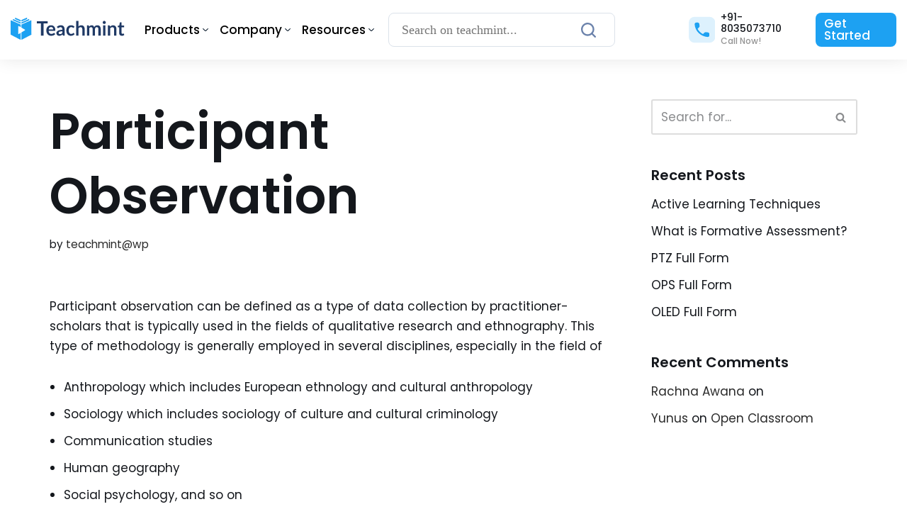

--- FILE ---
content_type: text/html; charset=UTF-8
request_url: https://www.teachmint.com/glossary/p/participant-observation/
body_size: 25886
content:
<!DOCTYPE html>
<html lang="en-US">

<head>
	
	<meta charset="UTF-8">
<script type="4b047033827e231039f99bb2-text/javascript">
var gform;gform||(document.addEventListener("gform_main_scripts_loaded",function(){gform.scriptsLoaded=!0}),window.addEventListener("DOMContentLoaded",function(){gform.domLoaded=!0}),gform={domLoaded:!1,scriptsLoaded:!1,initializeOnLoaded:function(o){gform.domLoaded&&gform.scriptsLoaded?o():!gform.domLoaded&&gform.scriptsLoaded?window.addEventListener("DOMContentLoaded",o):document.addEventListener("gform_main_scripts_loaded",o)},hooks:{action:{},filter:{}},addAction:function(o,n,r,t){gform.addHook("action",o,n,r,t)},addFilter:function(o,n,r,t){gform.addHook("filter",o,n,r,t)},doAction:function(o){gform.doHook("action",o,arguments)},applyFilters:function(o){return gform.doHook("filter",o,arguments)},removeAction:function(o,n){gform.removeHook("action",o,n)},removeFilter:function(o,n,r){gform.removeHook("filter",o,n,r)},addHook:function(o,n,r,t,i){null==gform.hooks[o][n]&&(gform.hooks[o][n]=[]);var e=gform.hooks[o][n];null==i&&(i=n+"_"+e.length),gform.hooks[o][n].push({tag:i,callable:r,priority:t=null==t?10:t})},doHook:function(n,o,r){var t;if(r=Array.prototype.slice.call(r,1),null!=gform.hooks[n][o]&&((o=gform.hooks[n][o]).sort(function(o,n){return o.priority-n.priority}),o.forEach(function(o){"function"!=typeof(t=o.callable)&&(t=window[t]),"action"==n?t.apply(null,r):r[0]=t.apply(null,r)})),"filter"==n)return r[0]},removeHook:function(o,n,t,i){var r;null!=gform.hooks[o][n]&&(r=(r=gform.hooks[o][n]).filter(function(o,n,r){return!!(null!=i&&i!=o.tag||null!=t&&t!=o.priority)}),gform.hooks[o][n]=r)}});
</script>

	<meta name="viewport" content="width=device-width, initial-scale=1, minimum-scale=1">
	<link rel="profile" href="https://gmpg.org/xfn/11">
			<link rel="pingback" href="https://www.teachmint.com/glossary/xmlrpc.php">
		<meta name='robots' content='index, follow, max-image-preview:large, max-snippet:-1, max-video-preview:-1' />

<!-- Google Tag Manager for WordPress by gtm4wp.com -->
<script data-cfasync="false" data-pagespeed-no-defer type="text/javascript">//<![CDATA[
	var gtm4wp_datalayer_name = "dataLayer";
	var dataLayer = dataLayer || [];
//]]>
</script>
<!-- End Google Tag Manager for WordPress by gtm4wp.com -->
	<!-- This site is optimized with the Yoast SEO plugin v21.8 - https://yoast.com/wordpress/plugins/seo/ -->
	<title>Participant Observation - Teachmint Briefly Explained</title>
	<meta name="description" content="Participant observation can be defined as a type of data collection by practitioner-scholars that is typically used in the fields of...." />
	<link rel="canonical" href="https://www.teachmint.com/glossary/p/participant-observation/" />
	<meta property="og:locale" content="en_US" />
	<meta property="og:type" content="article" />
	<meta property="og:title" content="Participant Observation - Teachmint Briefly Explained" />
	<meta property="og:description" content="Participant observation can be defined as a type of data collection by practitioner-scholars that is typically used in the fields of...." />
	<meta property="og:url" content="https://www.teachmint.com/glossary/p/participant-observation/" />
	<meta property="og:site_name" content="Teachmint" />
	<meta property="article:published_time" content="2022-05-22T17:13:04+00:00" />
	<meta property="article:modified_time" content="2022-11-12T05:15:50+00:00" />
	<meta name="author" content="teachmint@wp" />
	<meta name="twitter:card" content="summary_large_image" />
	<meta name="twitter:label1" content="Written by" />
	<meta name="twitter:data1" content="teachmint@wp" />
	<meta name="twitter:label2" content="Est. reading time" />
	<meta name="twitter:data2" content="2 minutes" />
	<script type="application/ld+json" class="yoast-schema-graph">{"@context":"https://schema.org","@graph":[{"@type":"Article","@id":"https://www.teachmint.com/glossary/p/participant-observation/#article","isPartOf":{"@id":"https://www.teachmint.com/glossary/p/participant-observation/"},"author":{"name":"teachmint@wp","@id":"https://www.teachmint.com/glossary/#/schema/person/c18e842820cb20208c4cd32e235cb3f9"},"headline":"Participant Observation","datePublished":"2022-05-22T17:13:04+00:00","dateModified":"2022-11-12T05:15:50+00:00","mainEntityOfPage":{"@id":"https://www.teachmint.com/glossary/p/participant-observation/"},"wordCount":329,"commentCount":0,"publisher":{"@id":"https://www.teachmint.com/glossary/#organization"},"articleSection":["P"],"inLanguage":"en-US","potentialAction":[{"@type":"CommentAction","name":"Comment","target":["https://www.teachmint.com/glossary/p/participant-observation/#respond"]}]},{"@type":"WebPage","@id":"https://www.teachmint.com/glossary/p/participant-observation/","url":"https://www.teachmint.com/glossary/p/participant-observation/","name":"Participant Observation - Teachmint Briefly Explained","isPartOf":{"@id":"https://www.teachmint.com/glossary/#website"},"datePublished":"2022-05-22T17:13:04+00:00","dateModified":"2022-11-12T05:15:50+00:00","description":"Participant observation can be defined as a type of data collection by practitioner-scholars that is typically used in the fields of....","breadcrumb":{"@id":"https://www.teachmint.com/glossary/p/participant-observation/#breadcrumb"},"inLanguage":"en-US","potentialAction":[{"@type":"ReadAction","target":["https://www.teachmint.com/glossary/p/participant-observation/"]}]},{"@type":"BreadcrumbList","@id":"https://www.teachmint.com/glossary/p/participant-observation/#breadcrumb","itemListElement":[{"@type":"ListItem","position":1,"name":"Home","item":"https://www.teachmint.com/glossary/"},{"@type":"ListItem","position":2,"name":"Participant Observation"}]},{"@type":"WebSite","@id":"https://www.teachmint.com/glossary/#website","url":"https://www.teachmint.com/glossary/","name":"Teachmint","description":"Digital board for teachmint","publisher":{"@id":"https://www.teachmint.com/glossary/#organization"},"potentialAction":[{"@type":"SearchAction","target":{"@type":"EntryPoint","urlTemplate":"https://www.teachmint.com/glossary/?s={search_term_string}"},"query-input":"required name=search_term_string"}],"inLanguage":"en-US"},{"@type":"Organization","@id":"https://www.teachmint.com/glossary/#organization","name":"Teachmint","url":"https://www.teachmint.com/glossary/","logo":{"@type":"ImageObject","inLanguage":"en-US","@id":"https://www.teachmint.com/glossary/#/schema/logo/image/","url":"https://www.teachmint.com/glossary/wp-content/uploads/2023/01/cropped-logo-1.png","contentUrl":"https://www.teachmint.com/glossary/wp-content/uploads/2023/01/cropped-logo-1.png","width":296,"height":74,"caption":"Teachmint"},"image":{"@id":"https://www.teachmint.com/glossary/#/schema/logo/image/"}},{"@type":"Person","@id":"https://www.teachmint.com/glossary/#/schema/person/c18e842820cb20208c4cd32e235cb3f9","name":"teachmint@wp","image":{"@type":"ImageObject","inLanguage":"en-US","@id":"https://www.teachmint.com/glossary/#/schema/person/image/","url":"https://secure.gravatar.com/avatar/bc5d203df188f087e7a4832aa6b281b9?s=96&d=mm&r=g","contentUrl":"https://secure.gravatar.com/avatar/bc5d203df188f087e7a4832aa6b281b9?s=96&d=mm&r=g","caption":"teachmint@wp"},"sameAs":["http://34.93.254.57"],"url":"https://www.teachmint.com/glossary/author/teachmintwp/"}]}</script>
	<!-- / Yoast SEO plugin. -->


<link rel='dns-prefetch' href='//www.teachmint.com' />
<link rel='dns-prefetch' href='//fonts.googleapis.com' />
<link rel="alternate" type="application/rss+xml" title="Teachmint &raquo; Feed" href="https://www.teachmint.com/glossary/feed/" />
<link rel="alternate" type="application/rss+xml" title="Teachmint &raquo; Comments Feed" href="https://www.teachmint.com/glossary/comments/feed/" />
<link rel="alternate" type="application/rss+xml" title="Teachmint &raquo; Participant Observation Comments Feed" href="https://www.teachmint.com/glossary/p/participant-observation/feed/" />
<script type="4b047033827e231039f99bb2-text/javascript">
window._wpemojiSettings = {"baseUrl":"https:\/\/s.w.org\/images\/core\/emoji\/14.0.0\/72x72\/","ext":".png","svgUrl":"https:\/\/s.w.org\/images\/core\/emoji\/14.0.0\/svg\/","svgExt":".svg","source":{"concatemoji":"https:\/\/www.teachmint.com\/glossary\/wp-includes\/js\/wp-emoji-release.min.js?ver=6.4.3"}};
/*! This file is auto-generated */
!function(i,n){var o,s,e;function c(e){try{var t={supportTests:e,timestamp:(new Date).valueOf()};sessionStorage.setItem(o,JSON.stringify(t))}catch(e){}}function p(e,t,n){e.clearRect(0,0,e.canvas.width,e.canvas.height),e.fillText(t,0,0);var t=new Uint32Array(e.getImageData(0,0,e.canvas.width,e.canvas.height).data),r=(e.clearRect(0,0,e.canvas.width,e.canvas.height),e.fillText(n,0,0),new Uint32Array(e.getImageData(0,0,e.canvas.width,e.canvas.height).data));return t.every(function(e,t){return e===r[t]})}function u(e,t,n){switch(t){case"flag":return n(e,"\ud83c\udff3\ufe0f\u200d\u26a7\ufe0f","\ud83c\udff3\ufe0f\u200b\u26a7\ufe0f")?!1:!n(e,"\ud83c\uddfa\ud83c\uddf3","\ud83c\uddfa\u200b\ud83c\uddf3")&&!n(e,"\ud83c\udff4\udb40\udc67\udb40\udc62\udb40\udc65\udb40\udc6e\udb40\udc67\udb40\udc7f","\ud83c\udff4\u200b\udb40\udc67\u200b\udb40\udc62\u200b\udb40\udc65\u200b\udb40\udc6e\u200b\udb40\udc67\u200b\udb40\udc7f");case"emoji":return!n(e,"\ud83e\udef1\ud83c\udffb\u200d\ud83e\udef2\ud83c\udfff","\ud83e\udef1\ud83c\udffb\u200b\ud83e\udef2\ud83c\udfff")}return!1}function f(e,t,n){var r="undefined"!=typeof WorkerGlobalScope&&self instanceof WorkerGlobalScope?new OffscreenCanvas(300,150):i.createElement("canvas"),a=r.getContext("2d",{willReadFrequently:!0}),o=(a.textBaseline="top",a.font="600 32px Arial",{});return e.forEach(function(e){o[e]=t(a,e,n)}),o}function t(e){var t=i.createElement("script");t.src=e,t.defer=!0,i.head.appendChild(t)}"undefined"!=typeof Promise&&(o="wpEmojiSettingsSupports",s=["flag","emoji"],n.supports={everything:!0,everythingExceptFlag:!0},e=new Promise(function(e){i.addEventListener("DOMContentLoaded",e,{once:!0})}),new Promise(function(t){var n=function(){try{var e=JSON.parse(sessionStorage.getItem(o));if("object"==typeof e&&"number"==typeof e.timestamp&&(new Date).valueOf()<e.timestamp+604800&&"object"==typeof e.supportTests)return e.supportTests}catch(e){}return null}();if(!n){if("undefined"!=typeof Worker&&"undefined"!=typeof OffscreenCanvas&&"undefined"!=typeof URL&&URL.createObjectURL&&"undefined"!=typeof Blob)try{var e="postMessage("+f.toString()+"("+[JSON.stringify(s),u.toString(),p.toString()].join(",")+"));",r=new Blob([e],{type:"text/javascript"}),a=new Worker(URL.createObjectURL(r),{name:"wpTestEmojiSupports"});return void(a.onmessage=function(e){c(n=e.data),a.terminate(),t(n)})}catch(e){}c(n=f(s,u,p))}t(n)}).then(function(e){for(var t in e)n.supports[t]=e[t],n.supports.everything=n.supports.everything&&n.supports[t],"flag"!==t&&(n.supports.everythingExceptFlag=n.supports.everythingExceptFlag&&n.supports[t]);n.supports.everythingExceptFlag=n.supports.everythingExceptFlag&&!n.supports.flag,n.DOMReady=!1,n.readyCallback=function(){n.DOMReady=!0}}).then(function(){return e}).then(function(){var e;n.supports.everything||(n.readyCallback(),(e=n.source||{}).concatemoji?t(e.concatemoji):e.wpemoji&&e.twemoji&&(t(e.twemoji),t(e.wpemoji)))}))}((window,document),window._wpemojiSettings);
</script>
<style id='wp-emoji-styles-inline-css'>

	img.wp-smiley, img.emoji {
		display: inline !important;
		border: none !important;
		box-shadow: none !important;
		height: 1em !important;
		width: 1em !important;
		margin: 0 0.07em !important;
		vertical-align: -0.1em !important;
		background: none !important;
		padding: 0 !important;
	}
</style>
<link rel='stylesheet' id='wp-block-library-css' href='https://www.teachmint.com/glossary/wp-includes/css/dist/block-library/style.min.css?ver=6.4.3' media='all' />
<style id='classic-theme-styles-inline-css'>
/*! This file is auto-generated */
.wp-block-button__link{color:#fff;background-color:#32373c;border-radius:9999px;box-shadow:none;text-decoration:none;padding:calc(.667em + 2px) calc(1.333em + 2px);font-size:1.125em}.wp-block-file__button{background:#32373c;color:#fff;text-decoration:none}
</style>
<style id='global-styles-inline-css'>
body{--wp--preset--color--black: #000000;--wp--preset--color--cyan-bluish-gray: #abb8c3;--wp--preset--color--white: #ffffff;--wp--preset--color--pale-pink: #f78da7;--wp--preset--color--vivid-red: #cf2e2e;--wp--preset--color--luminous-vivid-orange: #ff6900;--wp--preset--color--luminous-vivid-amber: #fcb900;--wp--preset--color--light-green-cyan: #7bdcb5;--wp--preset--color--vivid-green-cyan: #00d084;--wp--preset--color--pale-cyan-blue: #8ed1fc;--wp--preset--color--vivid-cyan-blue: #0693e3;--wp--preset--color--vivid-purple: #9b51e0;--wp--preset--color--neve-link-color: var(--nv-primary-accent);--wp--preset--color--neve-link-hover-color: var(--nv-secondary-accent);--wp--preset--color--nv-site-bg: var(--nv-site-bg);--wp--preset--color--nv-light-bg: var(--nv-light-bg);--wp--preset--color--nv-dark-bg: var(--nv-dark-bg);--wp--preset--color--neve-text-color: var(--nv-text-color);--wp--preset--color--nv-text-dark-bg: var(--nv-text-dark-bg);--wp--preset--color--nv-c-1: var(--nv-c-1);--wp--preset--color--nv-c-2: var(--nv-c-2);--wp--preset--gradient--vivid-cyan-blue-to-vivid-purple: linear-gradient(135deg,rgba(6,147,227,1) 0%,rgb(155,81,224) 100%);--wp--preset--gradient--light-green-cyan-to-vivid-green-cyan: linear-gradient(135deg,rgb(122,220,180) 0%,rgb(0,208,130) 100%);--wp--preset--gradient--luminous-vivid-amber-to-luminous-vivid-orange: linear-gradient(135deg,rgba(252,185,0,1) 0%,rgba(255,105,0,1) 100%);--wp--preset--gradient--luminous-vivid-orange-to-vivid-red: linear-gradient(135deg,rgba(255,105,0,1) 0%,rgb(207,46,46) 100%);--wp--preset--gradient--very-light-gray-to-cyan-bluish-gray: linear-gradient(135deg,rgb(238,238,238) 0%,rgb(169,184,195) 100%);--wp--preset--gradient--cool-to-warm-spectrum: linear-gradient(135deg,rgb(74,234,220) 0%,rgb(151,120,209) 20%,rgb(207,42,186) 40%,rgb(238,44,130) 60%,rgb(251,105,98) 80%,rgb(254,248,76) 100%);--wp--preset--gradient--blush-light-purple: linear-gradient(135deg,rgb(255,206,236) 0%,rgb(152,150,240) 100%);--wp--preset--gradient--blush-bordeaux: linear-gradient(135deg,rgb(254,205,165) 0%,rgb(254,45,45) 50%,rgb(107,0,62) 100%);--wp--preset--gradient--luminous-dusk: linear-gradient(135deg,rgb(255,203,112) 0%,rgb(199,81,192) 50%,rgb(65,88,208) 100%);--wp--preset--gradient--pale-ocean: linear-gradient(135deg,rgb(255,245,203) 0%,rgb(182,227,212) 50%,rgb(51,167,181) 100%);--wp--preset--gradient--electric-grass: linear-gradient(135deg,rgb(202,248,128) 0%,rgb(113,206,126) 100%);--wp--preset--gradient--midnight: linear-gradient(135deg,rgb(2,3,129) 0%,rgb(40,116,252) 100%);--wp--preset--font-size--small: 13px;--wp--preset--font-size--medium: 20px;--wp--preset--font-size--large: 36px;--wp--preset--font-size--x-large: 42px;--wp--preset--spacing--20: 0.44rem;--wp--preset--spacing--30: 0.67rem;--wp--preset--spacing--40: 1rem;--wp--preset--spacing--50: 1.5rem;--wp--preset--spacing--60: 2.25rem;--wp--preset--spacing--70: 3.38rem;--wp--preset--spacing--80: 5.06rem;--wp--preset--shadow--natural: 6px 6px 9px rgba(0, 0, 0, 0.2);--wp--preset--shadow--deep: 12px 12px 50px rgba(0, 0, 0, 0.4);--wp--preset--shadow--sharp: 6px 6px 0px rgba(0, 0, 0, 0.2);--wp--preset--shadow--outlined: 6px 6px 0px -3px rgba(255, 255, 255, 1), 6px 6px rgba(0, 0, 0, 1);--wp--preset--shadow--crisp: 6px 6px 0px rgba(0, 0, 0, 1);}:where(.is-layout-flex){gap: 0.5em;}:where(.is-layout-grid){gap: 0.5em;}body .is-layout-flow > .alignleft{float: left;margin-inline-start: 0;margin-inline-end: 2em;}body .is-layout-flow > .alignright{float: right;margin-inline-start: 2em;margin-inline-end: 0;}body .is-layout-flow > .aligncenter{margin-left: auto !important;margin-right: auto !important;}body .is-layout-constrained > .alignleft{float: left;margin-inline-start: 0;margin-inline-end: 2em;}body .is-layout-constrained > .alignright{float: right;margin-inline-start: 2em;margin-inline-end: 0;}body .is-layout-constrained > .aligncenter{margin-left: auto !important;margin-right: auto !important;}body .is-layout-constrained > :where(:not(.alignleft):not(.alignright):not(.alignfull)){max-width: var(--wp--style--global--content-size);margin-left: auto !important;margin-right: auto !important;}body .is-layout-constrained > .alignwide{max-width: var(--wp--style--global--wide-size);}body .is-layout-flex{display: flex;}body .is-layout-flex{flex-wrap: wrap;align-items: center;}body .is-layout-flex > *{margin: 0;}body .is-layout-grid{display: grid;}body .is-layout-grid > *{margin: 0;}:where(.wp-block-columns.is-layout-flex){gap: 2em;}:where(.wp-block-columns.is-layout-grid){gap: 2em;}:where(.wp-block-post-template.is-layout-flex){gap: 1.25em;}:where(.wp-block-post-template.is-layout-grid){gap: 1.25em;}.has-black-color{color: var(--wp--preset--color--black) !important;}.has-cyan-bluish-gray-color{color: var(--wp--preset--color--cyan-bluish-gray) !important;}.has-white-color{color: var(--wp--preset--color--white) !important;}.has-pale-pink-color{color: var(--wp--preset--color--pale-pink) !important;}.has-vivid-red-color{color: var(--wp--preset--color--vivid-red) !important;}.has-luminous-vivid-orange-color{color: var(--wp--preset--color--luminous-vivid-orange) !important;}.has-luminous-vivid-amber-color{color: var(--wp--preset--color--luminous-vivid-amber) !important;}.has-light-green-cyan-color{color: var(--wp--preset--color--light-green-cyan) !important;}.has-vivid-green-cyan-color{color: var(--wp--preset--color--vivid-green-cyan) !important;}.has-pale-cyan-blue-color{color: var(--wp--preset--color--pale-cyan-blue) !important;}.has-vivid-cyan-blue-color{color: var(--wp--preset--color--vivid-cyan-blue) !important;}.has-vivid-purple-color{color: var(--wp--preset--color--vivid-purple) !important;}.has-black-background-color{background-color: var(--wp--preset--color--black) !important;}.has-cyan-bluish-gray-background-color{background-color: var(--wp--preset--color--cyan-bluish-gray) !important;}.has-white-background-color{background-color: var(--wp--preset--color--white) !important;}.has-pale-pink-background-color{background-color: var(--wp--preset--color--pale-pink) !important;}.has-vivid-red-background-color{background-color: var(--wp--preset--color--vivid-red) !important;}.has-luminous-vivid-orange-background-color{background-color: var(--wp--preset--color--luminous-vivid-orange) !important;}.has-luminous-vivid-amber-background-color{background-color: var(--wp--preset--color--luminous-vivid-amber) !important;}.has-light-green-cyan-background-color{background-color: var(--wp--preset--color--light-green-cyan) !important;}.has-vivid-green-cyan-background-color{background-color: var(--wp--preset--color--vivid-green-cyan) !important;}.has-pale-cyan-blue-background-color{background-color: var(--wp--preset--color--pale-cyan-blue) !important;}.has-vivid-cyan-blue-background-color{background-color: var(--wp--preset--color--vivid-cyan-blue) !important;}.has-vivid-purple-background-color{background-color: var(--wp--preset--color--vivid-purple) !important;}.has-black-border-color{border-color: var(--wp--preset--color--black) !important;}.has-cyan-bluish-gray-border-color{border-color: var(--wp--preset--color--cyan-bluish-gray) !important;}.has-white-border-color{border-color: var(--wp--preset--color--white) !important;}.has-pale-pink-border-color{border-color: var(--wp--preset--color--pale-pink) !important;}.has-vivid-red-border-color{border-color: var(--wp--preset--color--vivid-red) !important;}.has-luminous-vivid-orange-border-color{border-color: var(--wp--preset--color--luminous-vivid-orange) !important;}.has-luminous-vivid-amber-border-color{border-color: var(--wp--preset--color--luminous-vivid-amber) !important;}.has-light-green-cyan-border-color{border-color: var(--wp--preset--color--light-green-cyan) !important;}.has-vivid-green-cyan-border-color{border-color: var(--wp--preset--color--vivid-green-cyan) !important;}.has-pale-cyan-blue-border-color{border-color: var(--wp--preset--color--pale-cyan-blue) !important;}.has-vivid-cyan-blue-border-color{border-color: var(--wp--preset--color--vivid-cyan-blue) !important;}.has-vivid-purple-border-color{border-color: var(--wp--preset--color--vivid-purple) !important;}.has-vivid-cyan-blue-to-vivid-purple-gradient-background{background: var(--wp--preset--gradient--vivid-cyan-blue-to-vivid-purple) !important;}.has-light-green-cyan-to-vivid-green-cyan-gradient-background{background: var(--wp--preset--gradient--light-green-cyan-to-vivid-green-cyan) !important;}.has-luminous-vivid-amber-to-luminous-vivid-orange-gradient-background{background: var(--wp--preset--gradient--luminous-vivid-amber-to-luminous-vivid-orange) !important;}.has-luminous-vivid-orange-to-vivid-red-gradient-background{background: var(--wp--preset--gradient--luminous-vivid-orange-to-vivid-red) !important;}.has-very-light-gray-to-cyan-bluish-gray-gradient-background{background: var(--wp--preset--gradient--very-light-gray-to-cyan-bluish-gray) !important;}.has-cool-to-warm-spectrum-gradient-background{background: var(--wp--preset--gradient--cool-to-warm-spectrum) !important;}.has-blush-light-purple-gradient-background{background: var(--wp--preset--gradient--blush-light-purple) !important;}.has-blush-bordeaux-gradient-background{background: var(--wp--preset--gradient--blush-bordeaux) !important;}.has-luminous-dusk-gradient-background{background: var(--wp--preset--gradient--luminous-dusk) !important;}.has-pale-ocean-gradient-background{background: var(--wp--preset--gradient--pale-ocean) !important;}.has-electric-grass-gradient-background{background: var(--wp--preset--gradient--electric-grass) !important;}.has-midnight-gradient-background{background: var(--wp--preset--gradient--midnight) !important;}.has-small-font-size{font-size: var(--wp--preset--font-size--small) !important;}.has-medium-font-size{font-size: var(--wp--preset--font-size--medium) !important;}.has-large-font-size{font-size: var(--wp--preset--font-size--large) !important;}.has-x-large-font-size{font-size: var(--wp--preset--font-size--x-large) !important;}
.wp-block-navigation a:where(:not(.wp-element-button)){color: inherit;}
:where(.wp-block-post-template.is-layout-flex){gap: 1.25em;}:where(.wp-block-post-template.is-layout-grid){gap: 1.25em;}
:where(.wp-block-columns.is-layout-flex){gap: 2em;}:where(.wp-block-columns.is-layout-grid){gap: 2em;}
.wp-block-pullquote{font-size: 1.5em;line-height: 1.6;}
</style>
<link rel='stylesheet' id='njt-nofi-css' href='https://www.teachmint.com/glossary/wp-content/plugins/notibar/assets/frontend/css/notibar.css?ver=2.1.4' media='all' />
<link rel='stylesheet' id='neve-style-css' href='https://www.teachmint.com/glossary/wp-content/themes/neve/style-main-new.min.css?ver=3.8.1' media='all' />
<style id='neve-style-inline-css'>
.nv-meta-list li.meta:not(:last-child):after { content:"/" }.nv-meta-list .no-mobile{
			display:none;
		}.nv-meta-list li.last::after{
			content: ""!important;
		}@media (min-width: 769px) {
			.nv-meta-list .no-mobile {
				display: inline-block;
			}
			.nv-meta-list li.last:not(:last-child)::after {
		 		content: "/" !important;
			}
		}
 :root{ --container: 748px;--postwidth:100%; --primarybtnbg: var(--nv-secondary-accent); --secondarybtnbg: var(--nv-primary-accent); --primarybtnhoverbg: var(--nv-secondary-accent); --secondarybtnhoverbg: var(--nv-primary-accent); --primarybtncolor: #ffffff; --secondarybtncolor: var(--nv-text-dark-bg); --primarybtnhovercolor: var(--nv-text-color); --secondarybtnhovercolor: var(--nv-text-dark-bg);--primarybtnborderradius:04px;--secondarybtnborderradius:0;--primarybtnborderwidth:1px;--btnpadding:16px 35px;--primarybtnpadding:calc(16px - 1px) calc(35px - 1px);--secondarybtnpadding:16px 35px; --btnfs: 14px; --bodyfontfamily: Poppins; --bodyfontsize: 15px; --bodylineheight: 1.6; --bodyletterspacing: 0px; --bodyfontweight: 400; --bodytexttransform: none; --headingsfontfamily: Poppins; --h1fontsize: 39px; --h1fontweight: 600; --h1lineheight: 1.2em; --h1letterspacing: 0px; --h1texttransform: none; --h2fontsize: 30px; --h2fontweight: 600; --h2lineheight: 1.3em; --h2letterspacing: 0px; --h2texttransform: none; --h3fontsize: 20px; --h3fontweight: 600; --h3lineheight: 1.3em; --h3letterspacing: 0px; --h3texttransform: none; --h4fontsize: 16px; --h4fontweight: 600; --h4lineheight: 1.3em; --h4letterspacing: 0px; --h4texttransform: none; --h5fontsize: 14px; --h5fontweight: 600; --h5lineheight: 1.3em; --h5letterspacing: 0px; --h5texttransform: none; --h6fontsize: 14px; --h6fontweight: 600; --h6lineheight: 1.3em; --h6letterspacing: 0px; --h6texttransform: none;--formfieldborderwidth:2px;--formfieldborderradius:3px; --formfieldbgcolor: var(--nv-site-bg); --formfieldbordercolor: #dddddd; --formfieldcolor: var(--nv-text-color);--formfieldpadding:10px 12px; } .has-neve-button-color-color{ color: var(--nv-secondary-accent)!important; } .has-neve-button-color-background-color{ background-color: var(--nv-secondary-accent)!important; } .single-post-container .alignfull > [class*="__inner-container"], .single-post-container .alignwide > [class*="__inner-container"]{ max-width:718px } .nv-meta-list{ --avatarsize: 20px; } .single .nv-meta-list{ --avatarsize: 20px; } .neve-main{ --boxshadow:0 1px 3px -2px rgba(0, 0, 0, 0.12), 0 1px 2px rgba(0, 0, 0, 0.1); } .nv-post-cover{ --height: 250px;--padding:40px 15px;--justify: flex-start; --textalign: left; --valign: center; } .nv-post-cover .nv-title-meta-wrap, .nv-page-title-wrap, .entry-header{ --textalign: left; } .nv-is-boxed.nv-title-meta-wrap{ --padding:40px 15px; --bgcolor: var(--nv-dark-bg); } .nv-overlay{ --opacity: 50; --blendmode: normal; } .nv-is-boxed.nv-comments-wrap{ --padding:20px; } .nv-is-boxed.comment-respond{ --padding:20px; } .single:not(.single-product), .page{ --c-vspace:0 0 0 0;; } .global-styled{ --bgcolor: var(--nv-site-bg); } .header-top{ --rowbcolor: var(--nv-light-bg); --color: var(--nv-text-color); --bgcolor: #f0f0f0; } .header-main{ --rowbcolor: var(--nv-light-bg); --color: var(--nv-text-color); --bgcolor: var(--nv-site-bg); } .header-bottom{ --rowbcolor: var(--nv-light-bg); --color: var(--nv-text-color); --bgcolor: #ffffff; } .builder-item--custom_html{ --padding:0;--margin:0; --fontsize: 1em; --lineheight: 1.6; --letterspacing: 0px; --fontweight: 500; --texttransform: none; --iconsize: 1em; --textalign: left;--justify: flex-start; } .footer-top-inner .row{ grid-template-columns:1fr; --valign: flex-start; } .footer-top{ --rowbcolor: var(--nv-light-bg); --color: var(--nv-text-color); --bgcolor: #ffffff; } .footer-main-inner .row{ grid-template-columns:1fr 1fr 1fr; --valign: flex-start; } .footer-main{ --rowbcolor: var(--nv-light-bg); --color: var(--nv-text-color); --bgcolor: var(--nv-site-bg); } .footer-bottom-inner .row{ grid-template-columns:1fr; --valign: flex-start; } .footer-bottom{ --rowbcolor: var(--nv-light-bg); --color: var(--nv-text-dark-bg); --bgcolor: var(--nv-dark-bg); } .builder-item--footer-four-widgets{ --padding:0;--margin:0; --textalign: left;--justify: flex-start; } @media(min-width: 576px){ :root{ --container: 992px;--postwidth:100%;--btnpadding:16px 35px;--primarybtnpadding:calc(16px - 1px) calc(35px - 1px);--secondarybtnpadding:16px 35px; --btnfs: 14px; --bodyfontsize: 16px; --bodylineheight: 1.6; --bodyletterspacing: 0px; --h1fontsize: 55px; --h1lineheight: 1.3em; --h1letterspacing: 0px; --h2fontsize: 35px; --h2lineheight: 1.3em; --h2letterspacing: 0px; --h3fontsize: 20px; --h3lineheight: 1.3em; --h3letterspacing: 0px; --h4fontsize: 16px; --h4lineheight: 1.3em; --h4letterspacing: 0px; --h5fontsize: 14px; --h5lineheight: 1.3em; --h5letterspacing: 0px; --h6fontsize: 14px; --h6lineheight: 1.3em; --h6letterspacing: 0px; } .single-post-container .alignfull > [class*="__inner-container"], .single-post-container .alignwide > [class*="__inner-container"]{ max-width:962px } .nv-meta-list{ --avatarsize: 20px; } .single .nv-meta-list{ --avatarsize: 20px; } .nv-post-cover{ --height: 320px;--padding:60px 30px;--justify: flex-start; --textalign: left; --valign: center; } .nv-post-cover .nv-title-meta-wrap, .nv-page-title-wrap, .entry-header{ --textalign: left; } .nv-is-boxed.nv-title-meta-wrap{ --padding:60px 30px; } .nv-is-boxed.nv-comments-wrap{ --padding:30px; } .nv-is-boxed.comment-respond{ --padding:30px; } .single:not(.single-product), .page{ --c-vspace:0 0 0 0;; } .builder-item--custom_html{ --padding:0;--margin:0; --fontsize: 1em; --lineheight: 1.6; --letterspacing: 0px; --iconsize: 1em; --textalign: left;--justify: flex-start; } .builder-item--footer-four-widgets{ --padding:0;--margin:0; --textalign: left;--justify: flex-start; } }@media(min-width: 960px){ :root{ --container: 1170px;--postwidth:100%;--btnpadding:12px 24px;--primarybtnpadding:calc(12px - 1px) calc(24px - 1px);--secondarybtnpadding:12px 24px; --btnfs: 16px; --bodyfontsize: 17px; --bodylineheight: 1.7; --bodyletterspacing: 0px; --h1fontsize: 70px; --h1lineheight: 1.3em; --h1letterspacing: 0px; --h2fontsize: 50px; --h2lineheight: 1.3em; --h2letterspacing: 0px; --h3fontsize: 24px; --h3lineheight: 1.3em; --h3letterspacing: 0px; --h4fontsize: 20px; --h4lineheight: 1.3em; --h4letterspacing: 0px; --h5fontsize: 16px; --h5lineheight: 1.3em; --h5letterspacing: 0px; --h6fontsize: 16px; --h6lineheight: 1.3em; --h6letterspacing: 0px; } body:not(.single):not(.archive):not(.blog):not(.search):not(.error404) .neve-main > .container .col, body.post-type-archive-course .neve-main > .container .col, body.post-type-archive-llms_membership .neve-main > .container .col{ max-width: 100%; } body:not(.single):not(.archive):not(.blog):not(.search):not(.error404) .nv-sidebar-wrap, body.post-type-archive-course .nv-sidebar-wrap, body.post-type-archive-llms_membership .nv-sidebar-wrap{ max-width: 0%; } .neve-main > .archive-container .nv-index-posts.col{ max-width: 100%; } .neve-main > .archive-container .nv-sidebar-wrap{ max-width: 0%; } .neve-main > .single-post-container .nv-single-post-wrap.col{ max-width: 70%; } .single-post-container .alignfull > [class*="__inner-container"], .single-post-container .alignwide > [class*="__inner-container"]{ max-width:789px } .container-fluid.single-post-container .alignfull > [class*="__inner-container"], .container-fluid.single-post-container .alignwide > [class*="__inner-container"]{ max-width:calc(70% + 15px) } .neve-main > .single-post-container .nv-sidebar-wrap{ max-width: 30%; } .nv-meta-list{ --avatarsize: 20px; } .single .nv-meta-list{ --avatarsize: 20px; } .nv-post-cover{ --height: 400px;--padding:60px 40px;--justify: flex-start; --textalign: left; --valign: center; } .nv-post-cover .nv-title-meta-wrap, .nv-page-title-wrap, .entry-header{ --textalign: left; } .nv-is-boxed.nv-title-meta-wrap{ --padding:60px 40px; } .nv-is-boxed.nv-comments-wrap{ --padding:40px; } .nv-is-boxed.comment-respond{ --padding:40px; } .single:not(.single-product), .page{ --c-vspace:0 0 0 0;; } .builder-item--custom_html{ --padding:0;--margin:0; --fontsize: 1em; --lineheight: 1.6; --letterspacing: 0px; --iconsize: 1em; --textalign: left;--justify: flex-start; } .builder-item--footer-four-widgets{ --padding:0;--margin:0; --textalign: left;--justify: flex-start; } }:root{--nv-primary-accent:#2b2b2b;--nv-secondary-accent:#1da1f2;--nv-site-bg:#ffffff;--nv-light-bg:#ededed;--nv-dark-bg:#14171c;--nv-text-color:#14171c;--nv-text-dark-bg:#ffffff;--nv-c-1:#77b978;--nv-c-2:#f37262;--nv-fallback-ff:Arial, Helvetica, sans-serif;}
</style>
<link rel='stylesheet' id='popup-maker-site-css' href='//www.teachmint.com/glossary/wp-content/uploads/pum/pum-site-styles.css?generated=1726072354&#038;ver=1.18.2' media='all' />
<link rel='stylesheet' id='neve-google-font-poppins-css' href='//fonts.googleapis.com/css?family=Poppins%3A400%2C600%2C500&#038;display=swap&#038;ver=3.8.1' media='all' />
<script src="https://www.teachmint.com/glossary/wp-includes/js/jquery/jquery.min.js?ver=3.7.1" id="jquery-core-js" type="4b047033827e231039f99bb2-text/javascript"></script>
<script src="https://www.teachmint.com/glossary/wp-includes/js/jquery/jquery-migrate.min.js?ver=3.4.1" id="jquery-migrate-js" type="4b047033827e231039f99bb2-text/javascript"></script>
<link rel="https://api.w.org/" href="https://www.teachmint.com/glossary/wp-json/" /><link rel="alternate" type="application/json" href="https://www.teachmint.com/glossary/wp-json/wp/v2/posts/7308" /><link rel="EditURI" type="application/rsd+xml" title="RSD" href="https://www.teachmint.com/glossary/xmlrpc.php?rsd" />
<meta name="generator" content="WordPress 6.4.3" />
<link rel='shortlink' href='https://www.teachmint.com/glossary/?p=7308' />
<link rel="alternate" type="application/json+oembed" href="https://www.teachmint.com/glossary/wp-json/oembed/1.0/embed?url=https%3A%2F%2Fwww.teachmint.com%2Fglossary%2Fp%2Fparticipant-observation%2F" />
<link rel="alternate" type="text/xml+oembed" href="https://www.teachmint.com/glossary/wp-json/oembed/1.0/embed?url=https%3A%2F%2Fwww.teachmint.com%2Fglossary%2Fp%2Fparticipant-observation%2F&#038;format=xml" />
<!-- HFCM by 99 Robots - Snippet # 111: Mobile CTA -->
<div class="bottom-links sticky-button">
<!-- <a class="call-now" href="tel:+918035073710"><i class="fa fa-phone"></i> Call Us</a> -->
<a class="enquire-bottom popmake-13847 pum-trigger" href="#">Get Started</a>
</div>
<link rel="stylesheet" href="https://cdnjs.cloudflare.com/ajax/libs/font-awesome/4.7.0/css/font-awesome.min.css">

<style>
	
	.bottom-links {display:none;}
	@media only screen and (max-width: 960px){
		.tm-cta-bottom {display:none !important;}
	   .bottom-links {display:block; width:100%; position:fixed; bottom:0; left:0; z-index:999999;}
a.call-now {background-color: #21a2ec; border:1px solid #fff;}
a.enquire-bottom {background-color: #21a2ec;}
a.enquire-bottoms {background-color: #277ddc;}
.bottom-links a {width: 100%; display:block; float:left; text-align:center; font-size:15px; color:white; padding:10px 0;}  
	}
</style>
<!-- /end HFCM by 99 Robots -->
<!-- HFCM by 99 Robots - Snippet # 114: GA4 Code -->
<!-- Google tag (gtag.js) -->
<script async src="https://www.googletagmanager.com/gtag/js?id=G-6RM65PWEZY" type="4b047033827e231039f99bb2-text/javascript"></script>
<script type="4b047033827e231039f99bb2-text/javascript">
  window.dataLayer = window.dataLayer || [];
  function gtag(){dataLayer.push(arguments);}
  gtag('js', new Date());

  gtag('config', 'G-6RM65PWEZY');
</script>
<!-- /end HFCM by 99 Robots -->
<!-- HFCM by 99 Robots - Snippet # 117: GA4 Code -->
<!-- Google tag (gtag.js) -->
<script async src="https://www.googletagmanager.com/gtag/js?id=G-6RM65PWEZY" type="4b047033827e231039f99bb2-text/javascript"></script>
<script type="4b047033827e231039f99bb2-text/javascript">
  window.dataLayer = window.dataLayer || [];
  function gtag(){dataLayer.push(arguments);}
  gtag('js', new Date());

  gtag('config', 'G-6RM65PWEZY');
</script>
<!-- /end HFCM by 99 Robots -->
<!-- Google tag (gtag.js) --> <script async src="https://www.googletagmanager.com/gtag/js?id=G-6RM65PWEZY" type="4b047033827e231039f99bb2-text/javascript"></script> <script type="4b047033827e231039f99bb2-text/javascript"> window.dataLayer = window.dataLayer || []; function gtag(){dataLayer.push(arguments);} gtag('js', new Date()); gtag('config', 'G-6RM65PWEZY'); </script>	<script type="4b047033827e231039f99bb2-text/javascript">
		document.addEventListener("DOMContentLoaded", function() {
			const logos = document.querySelectorAll(".site-logo a");
			if ( !! logos.length ) {
				logos.forEach( logo => {
					logo.setAttribute("href", "https://www.teachmint.com");
					logo.setAttribute("target", "_blank");
				} );
			}
		});
	</script>
	
<!-- Google Tag Manager for WordPress by gtm4wp.com -->
<script data-cfasync="false" data-pagespeed-no-defer type="text/javascript">//<![CDATA[
	var dataLayer_content = {"pagePostType":"post","pagePostType2":"single-post","pageCategory":["p"],"pagePostAuthor":"teachmint@wp"};
	dataLayer.push( dataLayer_content );//]]>
</script>
<script data-cfasync="false">//<![CDATA[
(function(w,d,s,l,i){w[l]=w[l]||[];w[l].push({'gtm.start':
new Date().getTime(),event:'gtm.js'});var f=d.getElementsByTagName(s)[0],
j=d.createElement(s),dl=l!='dataLayer'?'&l='+l:'';j.async=true;j.src=
'//www.googletagmanager.com/gtm.'+'js?id='+i+dl;f.parentNode.insertBefore(j,f);
})(window,document,'script','dataLayer','GTM-WN2XLV7');//]]>
</script>
<!-- End Google Tag Manager -->
<!-- End Google Tag Manager for WordPress by gtm4wp.com --><style>.recentcomments a{display:inline !important;padding:0 !important;margin:0 !important;}</style><!-- All in one Favicon 4.8 --><link rel="icon" href="https://www.teachmint.com/glossary/wp-content/uploads/2023/03/cropped-logo-collapsed-1-1.png" type="image/png"/>
<link rel="icon" href="https://www.teachmint.com/glossary/wp-content/uploads/2023/03/cropped-logo-collapsed-1-32x32.png" sizes="32x32" />
<link rel="icon" href="https://www.teachmint.com/glossary/wp-content/uploads/2023/03/cropped-logo-collapsed-1-192x192.png" sizes="192x192" />
<link rel="apple-touch-icon" href="https://www.teachmint.com/glossary/wp-content/uploads/2023/03/cropped-logo-collapsed-1-180x180.png" />
<meta name="msapplication-TileImage" content="https://www.teachmint.com/glossary/wp-content/uploads/2023/03/cropped-logo-collapsed-1-270x270.png" />
		<style id="wp-custom-css">
			

/* Style the field labels */

/* NEW CSS */

* {
  box-sizing: border-box;
}
body,
html {
  scroll-behavior: smooth;
}

a,
a:active,
a:focus,
a:hover {
  text-decoration: none;
}

#tmd-login-header-mobile{
	color:white;
}


.menu-item-gtranslate{
  width: 100px;
}

.nv-html-content {
		margin-bottom:64px;
}

.line-height-1,
.nv-html-content {
  line-height: 1;

}

.navv {
  left: 0;
/*   padding: 0 15px; */
}

.njt-nofi-container{
	display:none;
}

.font-normal{
	font-weight: 400;
}

.menu-part-link:hover a {
  color: #062030;
}

.feature-mweb-card {
  border-radius: 20px;
}
.h-452 {
  height: 452px;
}
.w-350 {
  width: 350px;
}
.h-381 {
  height: 381px;
}
.h-451 {
  height: 451px;
}
.max-h-300 {
  max-height: 300px;
}
.tm-tfi-bg-dark-blue {
  background: #1f3965;
}
.tm-tfi-white-color {
  color: #fff !important;
}
.tm-tfi-h5 {
  font-size: 18px;
  line-height: 23px;
  font-weight: 600;
  color: #1f3965;
}
.tm-tfi-border-white-top {
  border-top: 1px solid rgba(242, 244, 248, 0.4);
}
.school-blur,
.school-blur:hover {
  -webkit-filter: blur(0);
}
.tm-tfi-max-width {
  width: 90%;
  margin: auto;
  padding-bottom: 88px;
  max-width: 1140px;
}
.feature-mweb-card {
  width: 295px;
  min-width: 295px;
}
.tm-tfi-button5 {
  font-weight: 600;
  cursor: pointer;
}
.text-wrap{
  text-wrap:nowrap;
}
.ham-menu {
  display: none;
}
@keyframes scroll {
  0% {
    transform: translateX(0);
  }
  100% {
    transform: translateX(calc(-250px * 7));
  }
}
.tm-tfi-button5 {
  background-color: #1da1f2;
}
@keyframes animate-fade {
  0% {
    opacity: 0;
  }
  100% {
    opacity: 1;
  }
}
@keyframes de-animate-fade {
  0% {
    opacity: 1;
  }
  100% {
    opacity: 0;
  }
}
.tm-tfi-button5 {
  font-size: 16px;
  color: #fff;
  padding: 8px 24px;
  border-radius: 36px;
}
.feature-right-img-cont {
  height: 520px;
  width: 520px;
  display: flex;
  justify-content: center;
  align-items: center;
  position: sticky;
  top: 220px;
  border-radius: 20px;
  background-color: #fff;
  border: 1px solid #eee;
}
@media only screen and (max-width: 1024px) {
  .tm-tfi-h5 {
    font-size: 20px;
    line-height: 26px;
  }
  .tm-tfi-max-width {
    width: 84%;
    max-width: 1140px;
  }
  .tm-tfi-button5 {
    font-size: 16px;
    padding: 8px 24px;
  }
	  .ham-menu {
    display: block;
  }
}
@-webkit-keyframes progress-anim-2 {
  0% {
    width: 0%;
  }
  100% {
    width: 100%;
  }
}
@keyframes slide_from_right {
  0% {
    right: max(calc(-1 * (378px + 24px)), calc(-1 * 24px - 90vw));
  }
  100% {
    right: 100px;
    z-index: 13;
  }
}
.lg\:grid-cols-5 {
  grid-template-columns: repeat(5, minmax(0, 1fr));
}
.tm-common-max-width,
.tm-common-max-width-2 {
  /* width: 90%; */
  /* margin: auto; */
  /* max-width: 1140px; */
/* 	  height: 86px; */
	padding: 1rem 15px;
}
.nav-dp-sub,
.nav-dp-title {
  line-height: 1rem;
  font-weight: 500;
}
@keyframes slide {
  0% {
    top: 4rem;
  }
  25%,
  50%,
  75% {
    top: 0;
  }
  100% {
    top: -4rem;
  }
}
.nav-dropdown {
  background-color: #fff;
  padding: 2.7rem;
  opacity: 10;
  display: none;
  flex-direction: column;
  justify-content: space-between;
  align-items: center;
  animation: 0.3s ease-in-out growDown;
}
.nav-dropdown-tile {
  display: flex;
  align-items: center;
  padding: 1rem;
  border-radius: 10px;
  cursor: pointer;
}
.mweb-dropdown-btn-cont {
  box-shadow: 0 6px 12px 0 rgba(157, 182, 217, 0.2);
}
.nav-dropdown-button {
  width: 8.4rem;
  height: 2.5rem;
  cursor: pointer;
  border-radius: 10px;
  margin: 1.5rem 0;
}
.blue-btn {
  color: #fff;
  background-color: #1da1f2;
}
.as-nav-bg,
.as-nav-hover:hover {
  background-color: #f5eeff;
}
.lm-nav-bg,
.lm-nav-hover:hover {
  background-color: #fffaeb;
}
.dc-nav-bg,
.dc-nav-hover:hover {
  background-color: #fff3f7;
}
.am-nav-bg,
.am-nav-hover:hover {
  background-color: #fff3f3;
}
.si-nav-bg,
.si-nav-hover:hover {
  background-color: #eefdff;
}
.fn-nav-bg,
.fn-nav-hover:hover {
  background-color: #eff8f3;
}
.ex-nav-bg,
.ex-nav-hover:hover {
  background-color: #fbe5e2;
}
.rc-nav-bg,
.rc-nav-hover:hover {
  background-color: #f5e8f5;
}
.tp-nav-hover:hover {
  background-color: #ddf1fd;
}
.sts-nav-hover:hover {
  background-color: #e4ecf5;
}
.nav-dropdown-tile:hover{
  background-color: #eefdff !important;
}
.nav-dp-title {
  font-size: 14px;
  color: #000;
}
.nav-dp-sub {
  margin-top: 4px;
  font-size: 12px;
  color: #8d8d8d;
}
.nav-dropdown-tile img {
  margin-right: 0.6rem;
  margin-bottom: .8rem;
}
.tm-tfi-button2 {
  font-weight: 600;
  cursor: pointer;
  border-width: 0;
  background-color: #1da1f2;
  font-size: 16px;
  color: #fff;
  padding: 10px 67px;
  border-radius: 44px;
}
.header-text {
  color: #949494;
}
.tm-call-now-button-width {
  width: 12rem;
}
#navbar-solution-btn:hover + #bg-blur-navbar {
  position: fixed;
  width: 100%;
  background-color: rgba(0, 0, 0, 0.4);
  overflow: auto;
}
.close {
  color: #aaa;
  float: right;
  font-weight: 700;
}
.close:focus,
.close:hover {
  color: #000;
  text-decoration: none;
  cursor: pointer;
}
#nav-dropdown-id {
  display: none;
}
#navbar-solution-btn:hover {
  color: #1da1f2;
  font-weight: 600;
}
#navbar-solution-btn:hover #nav-dropdown-id {
  display: block;
  z-index: 99;
/* 	top: 109px; */
}
#navbar-solution-btn:hover #nav-solution-arrow {
  transform: rotate(180deg);
  fill: #1da1f2;
}
#navbar-solution-btn:hover + #bg-blur-navbar {
  display: block;
  left: 0;
  top: 20%;
  height: 100%;
  opacity: 1;
  -webkit-transition: 0.5s;
  transition: 0.3s linear;
}
@media only screen and (max-width: 335px) {
  .tm-call-now-button-width {
    width: 6rem;
  }
}
@media only screen and (max-width: 375px) and (min-width: 335px) {
  .tm-call-now-button-width {
    width: 8rem;
  }
}
@media only screen and (max-width: 1024px) and (min-width: 375px) {
  .tm-call-now-button-width {
    width: 10rem;
  }

}
@media only screen and (max-width: 1024px) {
  .tm-tfi-button2 {
    font-size: 16px;
    padding: 12px 72px;
    border-radius: 44px;
  }
}
.z-100 {
  z-index: 100;
}
.fixed {
  position: fixed;
}
.left-0 {
  left: 0;
}
.right-0 {
  right: 0;
}
.top-0 {
  top: 0;
}
.top-16 {
  top: 4.0rem;
}
.z-50 {
  z-index: 50;
}
.m-auto {
  margin: auto;
}
.mx-4 {
  margin-left: 1rem;
  margin-right: 1rem;
}
.ml-0 {
  margin-left: 0;
}
.ml-4 {
  margin-left: 1rem;
}
.mr-1 {
  margin-right: 0.25rem;
}
.mr-2 {
  margin-right: 0.5rem;
}
.mr-4 {
  margin-right: 1rem;
}
.box-border {
  box-sizing: border-box;
}
.block {
  display: block;
}
.flex {
  display: flex;
}
.hidden {
  display: none;
}
.h-12 {
  height: 3rem;
}
.h-2 {
  height: 0.5rem;
}
.h-6 {
  height: 1.5rem;
}
.h-full {
  height: 100%;
}
.h-screen {
  height: 100vh;
}
.w-1\/3 {
  width: 33.333333%;
}
.w-10 {
  width: 2.5rem;
}
.w-2 {
  width: 0.5rem;
}
.w-3 {
  width: 0.75rem;
}
.w-36 {
  width: 9rem;
}
.w-6 {
  width: 1.5rem;
}
.w-full {
  width: 100%;
}
.w-screen {
  width: 100vw;
}
.cursor-pointer {
  cursor: pointer;
}
.flex-row {
  flex-direction: row;
}
.flex-wrap {
  flex-wrap: wrap;
}
.items-center {
  align-items: center;
}
.justify-start {
  justify-content: flex-start;
}
.justify-center {
  justify-content: center;
}
.justify-between {
  justify-content: space-between;
}
.justify-evenly {
  justify-content: space-evenly;
}
.overflow-auto {
  overflow: auto;
}
.rounded-lg {
  border-radius: 0.5rem;
}
.border {
  border-width: 1px;
}
.bg-white {
  --tw-bg-opacity: 1;
  background-color: rgb(255 255 255 / var(--tw-bg-opacity));
}
.p-2 {
  padding: 0.5rem;
}
.p-5 {
  padding: 1.25rem;
}
.px-3 {
  padding-left: 0.75rem;
  padding-right: 0.75rem;
}
.py-4 {
  padding-top: 1rem;
  padding-bottom: 1rem;
}
.pb-6 {
  padding-bottom: 1.5rem;
}
.pl-0 {
  padding-left: 0;
}
.pr-0 {
  padding-right: 0;
}
.pr-6 {
  padding-right: 1.5rem;
}
.text-sm {
  font-size: 0.875rem;
  line-height: 1.25rem;
}
.text-xs {
  font-size: 0.75rem;
  line-height: 1rem;
}
.font-medium {
  font-weight: 500;
}
.leading-4 {
  line-height: 1rem;
}
.leading-5 {
  line-height: 1.25rem;
}
.text-black {
  --tw-text-opacity: 1;
  color: rgb(0 0 0 / var(--tw-text-opacity));
}
@media (min-width: 1024px) {
  .lg\:ml-0 {
    margin-left: 0;
  }
  .lg\:block {
    display: block;
  }
  .lg\:flex {
    display: flex;
  }
  .lg\:hidden {
    display: none;
  }
  .lg\:h-12 {
    height: 3rem;
  }
  .lg\:w-48 {
    width: 12rem;
  }
}


/* NEW CSS END */

div.wpforms-container-full .wpforms-form .wpforms-field-label {
    display: block;
    font-weight: 400;
    font-size: 16px;
    float: none;
    line-height: 1.3;
    margin: 0 0 4px 0;
    padding: 0;
  color:white;
}
a#tpbr_calltoaction {
    background: #fff !important;
    color: #0082d3 !important;
}
svg.njt-nofi-close-icon {
    display: none;
}
/* Change the color of the required mark */
div.wpforms-container-full .wpforms-form .wpforms-required-label{color:#fff;}

/* Style the text area */

div.wpforms-container-full .wpforms-form .wpforms-field.wpforms-field-textarea textarea, div.wpforms-container-full .wpforms-form .wpforms-field.wpforms-field-textarea input {
    background-color: white;
    box-sizing: border-box;
    border-radius:0px;
    color: #333;
    -webkit-box-sizing: border-box;
    -moz-box-sizing: border-box;
    display: block;
    float: none;
    font-size: 16px;
    border: none;
    padding: 5px 10px;
    height: 120px;
    width: 100%;
    line-height: 1.3;
}


/* Style the text and email inputs */
div.wpforms-container-full .wpforms-form input[type=text], div.wpforms-container-full .wpforms-form input[type=email]{
	
	 background-color: white;
    box-sizing: border-box;
    border-radius:0px;
    color: #333;
    -webkit-box-sizing: border-box;
    -moz-box-sizing: border-box;
    display: block;
    float: none;
    font-size: 16px;
    border: none;
    padding: 5px 10px;
    height: 60px;
    width: 100%;
    line-height: 1.3;
}

/* Style the submit button */
div.wpforms-container-full .wpforms-form input[type=submit], div.wpforms-container-full .wpforms-form button[type=submit], div.wpforms-container-full .wpforms-form .wpforms-page-button {
		background-color: var(--nv-primary-accent);
    border: none;
    color: #fff;
    font-size: 0.9em;
		text-transform:uppercase;
		font-weight:600;
    padding: 15px 25px;
	
}

div.wpforms-container-full .wpforms-form input[type=submit]:hover, div.wpforms-container-full .wpforms-form input[type=submit]:focus, div.wpforms-container-full .wpforms-form input[type=submit]:active, div.wpforms-container-full .wpforms-form button[type=submit]:hover, div.wpforms-container-full .wpforms-form button[type=submit]:focus, div.wpforms-container-full .wpforms-form button[type=submit]:active, div.wpforms-container-full .wpforms-form .wpforms-page-button:hover, div.wpforms-container-full .wpforms-form .wpforms-page-button:active, div.wpforms-container-full .wpforms-form .wpforms-page-button:focus {
		background-color: var(--nv-secondary-accent);
    border: none;
    color: #fff;
    font-size: 0.9em;
		text-transform: uppercase;
		font-weight:600;
    padding: 15px 25px;
	
}

div.wpforms-container-full .wpforms-form input[type=submit]:hover, div.wpforms-container-full .wpforms-form input[type=submit]:focus, div.wpforms-container-full .wpforms-form input[type=submit]:active, div.wpforms-container-full .wpforms-form button[type=submit]:hover, div.wpforms-container-full .wpforms-form button[type=submit]:focus, div.wpforms-container-full .wpforms-form button[type=submit]:active, div.wpforms-container-full .wpforms-form .wpforms-page-button:hover, div.wpforms-container-full .wpforms-form .wpforms-page-button:active, div.wpforms-container-full .wpforms-form .wpforms-page-button:focus{
  border: none;
}

.nv-index-posts, .nv-single-page-wrap, .nv-single-post-wrap{
	margin-bottom: 0px;
}




/* shivam CSS */

.all-alphabet-container-outer {
	background: rgb(255, 248, 229);
	padding-top: 80px;
	padding-right: 80px;
	padding-bottom: 80px;
	padding-left: 80px;
	margin-top: 0px;
	margin-bottom: 0px;
	min-height: auto;
	flex-direction:column;
}

@media (max-width: 600px) {
	div#tpbr_box {
    padding-left: 15px !important;
    padding-right: 15px !important;
}
  .all-alphabet-container-outer {
	padding-top: 40px;
	padding-right: 30px;
	padding-bottom: 40px;
	padding-left: 30px;
}
}

.all-alphabet-container-main-heading{
	margin-bottom:30px;
}

.all-alphabets-item-heading{
	margin-top:25px;
	margin-bottom:10px;
	cursor: pointer;
}

.all-alphabets-item-heading:hover, .all-alphabets-item-words:hover{
	color:rgb(29, 161, 242);
}

.all-alphabets-item-words{
	margin-top:5px;
	margin-bottom:5px;
	cursor: pointer;
}

.all-alphabet-grid-view-continer{
	display: flex;
	flex-direction: row;
	flex-wrap: wrap;
}

.all-alphabet-grid-view-continer a{
	margin: 0 20px 20px 0;
  display: flex;
	justify-content: center;
	align-items: center;
	border: 1px solid #d9d9d9;
	border-radius: 10px;
	height: 56px;
	width: fit-content;
	padding: 0 20px;
	font-weight: 700;
	font-size: 1.625rem;
	transition: border-color .3s ease;
	cursor:pointer;
  text-decoration: none !important;
}


.all-words-grid-container{
	padding-top: 80px;
	padding-right: 80px;
	padding-bottom: 80px;
	padding-left: 80px;
	margin-top: 0px;
	margin-bottom: 0px;
	min-height: auto;
	flex-direction:column;
}

@media (max-width: 600px) {
  .all-words-grid-container {
	padding-top: 40px;
	padding-right: 30px;
	padding-bottom: 40px;
	padding-left: 30px;
}

}

.all-words-grid-container-inner{
	display:flex;
	flex-direction:row;
	flex-wrap:wrap;
	justify-content:center;
}

.all-words-grid-container-item{
	display: block;
	border: 1px solid #d9d9d9;
	border-radius: 10px;
	padding: 22px;
	text-align: left;
	width: 30%;
	color:#333;
	margin:10px;
	cursor:pointer;
	box-sizing:border-box;
	word-break:break-word;
}

.all-words-grid-container-item-heading{
	height: 20%;
}

.all-words-grid-container-item-heading, .all-words-grid-container-item-heading:hover{
	color: #2b2b2b;
}

.all-words-grid-container-item-desc{
	height: 50%;
}

.all-words-grid-container-item-desc, .all-words-grid-container-item-desc:hover{
	color: #2b2b2b;
}

.all-words-grid-container-item-learn-more{
	height: 10%;
}



.all-words-grid-container-item-heading{
	height: 20%;
}


.all-words-grid-container-item-learn-more, .all-words-grid-container-item-learn-more:hover{
	text-decoration:none;
	border: none;
	color: rgb(29, 161, 242);
}

.all-words-grid-container-item{
	border: 1px solid rgb(29, 161, 242);
}

@media (max-width: 900px) {
	.all-words-grid-container-item{
		width: 45%;
	}
}

@media (max-width: 600px) {
	.all-words-grid-container-item{
		width: 100%;
	}
}

.no-link, .no-link:hover{
	text-decoration:none !important;
	border: none !important;
}

.header{
	box-shadow: 0 3px 26px rgba(0,0,0,.1);
}

.tm-cta-bottom{

	position: fixed;
	left:0;
	bottom: 0px;
	width:100vw;
	background-color: rgb(20,23,28);
	padding: 20px;
	display:flex;
	justify-content:center;
	margin: 0px;
	z-index: 10000000000000000;
		display:none;
}

.tm-cta-bottom a{
	text-decoration: none;
}

.nv-page-title-wrap.nv-big-title {
display: none !important;
}

/* Custom css fix for gtranslate zero width issue */

#gtranslate_wrapper {
	position: absolute;
	top: 14%;
}

.menu-item-gtranslate:before {
    content: '';
    min-height: 25px;
    display: block;
    width: 170px;
}

/* FORM POPUP AND DESIGN */
.pum-content.popmake-content{
	display: flex;
}

.pum-content.popmake-content p:first-child {
    width: 62%;
    display: flex;
    align-items: flex-end;
    margin-bottom: 0;
	  margin-right: 2rem;
    background-color: #f0f6ff;
}

#gform_wrapper_1 {
	    margin-right: 28px;
    margin-top: 28px;
}

#gform_wrapper_1 .gform_title {
font-size: 25px;
}

#gform_wrapper_1 #gform_fields_1 .gfield_label {
    font-weight: 400;
	font-size: 14px;
}

.gform_wrapper.gravity-theme .gfield input.large {
padding: 16px;
border-radius: 10px;
}

.gform_wrapper.gravity-theme .gfield select.large{
	    height: 51px;
	border-radius: 10px;
	background-color: white;
}

.gform_footer.top_label{
	    width: 100%;
    display: flex;
    justify-content: center;
}

.gform_footer.top_label .gform_button.button{
	    border-radius: 0.5rem;
    padding: 10px 67px;
}

.gform_required_legend{
	display: none;
}


#popmake-13847 .wp-image-13857{
	    width: 100%;
    position: relative;
    bottom: -2px;
}

#gform_widget-5 .gfield input.large {
	padding: 12px;
}

#gform_widget-5 .gform_footer.top_label {
    justify-content: start;
}

.nv-footer-content[data-section=hfg_footer_layout_top] .hfg-item-last{
  flex: 0 0 50%;    
	padding: 2.5rem;
	    background-color: #eaf7ff;
	border-radius:10px;
}

#gform_widget-7 .gform_footer.top_label{
    justify-content: flex-start;
}


/*#gform_fields_1 #field_1_7 #input_1_7{
	padding-left: 62px;
    width: 10px !important;
}

#gform_fields_1 #field_1_6{
	position: relative;
    left: -37px;
}
*/

/*#pum-13847 .pum-content.popmake-content{
    width: 830px;
}*/

#pum-13847 .pum-content.popmake-content p:first-child {
width: 100%;
margin: 0;
}

#pum-13847 .show_on_desktop, #pum-13847 .show_on_mobile{
  display: none;
}


#tm-search-input-container{
        width: 18rem;
    min-width: auto;
}

.nv-primary-navigation-main .menu-part-link{
/* 	margin-left: 10px;
	margin-right: 10px; */
	display:none;
}

.header .nv-primary-navigation-main .builder-item .item--inner[class*=button_base]{
		padding: 8px 0.75rem !important;
}

.nv-primary-navigation-main .builder-item--button_base  {
	padding: 8px 0.75rem !important;
}

  .whatsapp-div {
    position: fixed;
    bottom: 100px; /* Adjust as needed */
    right: 20px; /* Adjust as needed */
    width: 60px; /* Diameter of the circle */
    height: 60px; /* Diameter of the circle */
    background-color: #25D366; /* WhatsApp green color */
    border-radius: 50%; /* Makes it a circle */
    display: none;
    justify-content: center;
    align-items: center;
    color: white;
    font-size: 20px;
    cursor: pointer;
    z-index: 999; /* Ensure it's above other elements */
    box-shadow: 0px 0px 10px rgba(0, 0, 0, 0.3); /* Optional: Add shadow */
  }

.rounded-lg.tm-para-16.tm-bgcr-bl-2.px-3.justify-center.items-center.hidden.tm-cr-wh-1.ml-4.hidden.lg\:flex.lg\:h-12.cursor-pointer.item--inner.builder-item--button_base.pum-trigger.text-wrap{
	padding:15px !important;
}

.mweb-dropdown-btn-cont {
    display: none;
}

#pum-13847 .show_on_desktop{
display: block;
}

#gform_widget-5 {
  display: none;
}

#cb-row--footer-bottom .item--inner{
  display: none;
}


@media only screen and (min-width: 1200px) and (max-width: 1299px) {
	
#tm-search-input-container{
    width: 18rem;
    min-width: auto;
}

.builder-item--logo .site-logo img {
    max-width: 160px;
}

}


@media only screen and (max-width: 767px){
	
	.whatsapp-div{
		 display: flex;
     display: none;
		bottom: 60px;
	}
	
	.verloop-widget.starting{
		display:none;
	}

/*.pum-content.popmake-content p:first-child{display: none;}*/
#pum-13847 .show_on_mobile{
display: block;
}

#pum-13847 .show_on_desktop{
display: none;
}

#gform_wrapper_1{
    margin-right: 18px;
    margin-top: 18px;
    margin-left: 18px;
}

.nv-footer-content[data-section=hfg_footer_layout_top] .hfg-item-last{
    flex: 1;
}

#pum-13847 .pum-content.popmake-content{
    width: auto;
}
	
	
	.intl-tel-input.iti-container{
	    z-index: 9999999999;
}

#gform_widget-5 {
	display:none
}
	
	.bottom-links.sticky-button{
		display: none;
	}


}
@media only screen and (max-width: 479px){
	.njt-nofi-text.njt-nofi-padding-text {
    text-align: left;
}
.njt-nofi-align-content {
    flex-wrap: nowrap;
}
}		</style>
		
	</head>

<body  class="post-template-default single single-post postid-7308 single-format-standard wp-custom-logo  nv-blog-default nv-sidebar-right menu_sidebar_slide_left" id="neve_body"  >
<script type="4b047033827e231039f99bb2-text/javascript">document.addEventListener("DOMContentLoaded", (event) => {
      let menuBurger = document.querySelectorAll("#burger-menu-icon"),
        menuClose = document.querySelectorAll("#close-menu-icon"),
        menuList = document.querySelectorAll("#mobile-menu"),
        mweb = document.querySelectorAll("#show-mweb");
	let elementToMove = document.querySelector('.njt-nofi-container-content');
	let removeStyles = document.querySelector('.njt-nofi-container');

	let destinationDiv = document.querySelector('header .navv');
	destinationDiv.prepend(...elementToMove.childNodes);
	setTimeout(() => removeStyles.removeAttribute('style'), 0);
	
      const closeBurgerMenu = () => {
        let e = document.querySelectorAll("#burger-menu-icon"),
          n = document.querySelectorAll("#close-menu-icon");
        (document.querySelectorAll("#mobile-menu")[1].style.display = "none"),
          (e[1].style.display = "block"),
          (n[1].style.display = "none");
      };
      menuBurger &&
        (menuBurger[1].addEventListener("click", () => {
          let e = document.querySelectorAll("#burger-menu-icon"),
            n = document.querySelectorAll("#close-menu-icon");
          (document.querySelectorAll("#mobile-menu")[1].style.display = "block"),
            (e[1].style.display = "none"),
            (n[1].style.display = "block");
        }),
        menuClose[1].addEventListener("click", closeBurgerMenu));
      let eventTriggered = !1;
      const triggerEvent = () => {
        eventTriggered ||
          ((eventTriggered = !0),
          window.getStartedModalFilled("GET_STARTED_MODAL_FILLED"));
      };

      setTimeout(() => {
        document.querySelectorAll('[id^="show-mweb"], [id^="mweb-feature-dropdown-cont"]').forEach((element, index) => {
          if (index < 6) element.remove();
        });

      let divIds = [...document.querySelectorAll('[id^="show-mweb"]')];
      divIds.forEach(function (element) {
        element.addEventListener('click', function () {
          const idNumber = this.id.split('-')[2];

          const dropdown = document.getElementById(`mweb-feature-dropdown-cont-${idNumber}`);
          if (dropdown.classList.contains('hidden')) {
            dropdown.classList.remove('hidden');
          } else {
            dropdown.classList.add('hidden');
          }
        });
      });
	
      }, 100)

	 const dAnchorBtn = document.getElementById('tmd-login-header');
    const mDivBtn = document.querySelectorAll('#tmd-login-header-mobile');
    const uuid = self.crypto.randomUUID();
    dAnchorBtn.setAttribute('href', `/login?uuid=${uuid}&utype=0&btn_type=web_insti_login_header&utype=0`);
    mDivBtn.forEach(node => node.setAttribute('href', `/login?uuid=${uuid}&utype=0&btn_type=web_insti_login_header&utype=0`));
	
	
// 	for whatsapp
//  (function (w, d, s, u) {
//                 w.Verloop = function (c) { w.Verloop._.push(c) }; w.Verloop._ = []; w.Verloop.url = u;
//                 var h = d.getElementsByTagName(s)[0], j = d.createElement(s); j.async = true;
//                 j.src = 'https://teachmint.verloop.io/livechat/script.min.js';
//                 h.parentNode.insertBefore(j, h);
//             })(window, document, 'script', 'https://teachmint.verloop.io/livechat');
           
//                 Verloop(function() {
//                     this.setRecipe("XGHjTgeCJanwt2nNc");
// });
	

    });
</script><div class="wrapper">
	
	<header class="header"  >
		<a class="neve-skip-link show-on-focus" href="#content" >
			Skip to content		</a>
		<div id="header-grid"  class="hfg_header site-header">
	
<nav class="header--row header-main hide-on-mobile hide-on-tablet layout-fullwidth nv-navbar header--row"
	data-row-id="main" data-show-on="desktop">

	<div
		class="header--row-inner header-main-inner">
		<div class="container">
			<div
				class="row row--wrapper"
				data-section="hfg_header_layout_main" >
				<div class="hfg-slot left"><div class="builder-item desktop-left"><div class="item--inner builder-item--custom_html"
		data-section="custom_html"
		data-item-id="custom_html">
	<div class="nv-html-content"> 	<div class="navv bg-white fixed top-0 w-full z-100">
<div class="flex justify-between py-4 tm-common-max-width">
<div class="flex items-center">
<div class="mr-4"><a class="tm-para-16 tm-cr-bl-1 ml-0 lg:block lg:ml-0" href="/"><img class="tm-call-now-button-width" loading="lazy" src="https://storage.googleapis.com/tm-assets/images/dark/teachmint-logo-dark.svg" /></a></div>
<div class="flex h-full items-center line-height-1">
<div class="tm-para-16 h-full tm-cr-bl-1 px-3 text-black hidden cursor-pointer lg:flex items-center" id="navbar-solution-btn"><span class="mr-1">Products</span><img src="https://www.teachmint.com/static2/images/arrow-down-black.svg" alt="" class="cursor-pointer w-2" id="nav-solution-arrow" />
<div class="w-full fixed top-16 m-auto left-0 right-0 tm-bgcr-wh-1" id="nav-dropdown-id">
<div class="flex flex-row flex-wrap nav-dropdown tm-common-max-width justify-start w-full">
<div class="w-2/3 pr-6"><a href="https://www.teachmint.com/products/interactive-flat-panel">
<div class="nav-dropdown-tile lm-nav-hover"><img src="https://www.teachmint.com/static2/images/new-landing/images/navbar/Company-TMX/classroom-device.svg" />
<div>
<div class="nav-dp-title">Classroom Device</div>
<div class="nav-dp-sub">AI-Powered Interactive Flat Panel for Educators</div>
</div>
</div>
<p></p></a></div>
<div class="w-2/3 pr-6"><a href="https://www.teachmint.com/products/classroom-platform">
<div class="nav-dropdown-tile lm-nav-hover"><img src="https://www.teachmint.com/static2/images/new-landing/images/navbar/Company-TMX/classroom-platform.svg" />
<div>
<div class="nav-dp-title">Classroom Platform</div>
<div class="nav-dp-sub">Platform for Educators</div>
</div>
</div>
<p></p></a></div>
<div class="w-2/3 pr-6"><a href="https://www.teachmint.com/products/artificial-intelligence-education">
<div class="nav-dropdown-tile as-nav-hover"><img src="/static2/images/new-landing/images/navbar/Company-TMX/isp.svg" />
<div>
<div class="nav-dp-title">EDU AI</div>
<div class="nav-dp-sub">Empowering all stakeholders in a school</div>
</div>
</div>
<p></p></a></div>
</div>
</div>
</div>
<div class="tm-para-16 h-full tm-cr-bl-1 px-3 text-black hidden cursor-pointer lg:flex items-center" id="navbar-solution-btn"><span class="mr-1">Company</span><img src="https://www.teachmint.com/static2/images/arrow-down-black.svg" alt="" class="cursor-pointer w-2" id="nav-solution-arrow" />
<div class="w-full fixed top-16 m-auto left-0 right-0 tm-bgcr-wh-1" id="nav-dropdown-id">
<div class="flex flex-row flex-wrap nav-dropdown tm-common-max-width justify-start w-full">
<div class="w-2/3 pr-6"><a href="https://www.teachmint.com/about">
<div class="nav-dropdown-tile lm-nav-hover"><img src="https://www.teachmint.com/static2/images/new-landing/images/navbar/Company-TMX/about-us.svg" />
<div>
<div class="nav-dp-title">About Us</div>
<div class="nav-dp-sub">Expanding the potential of education with technology</div>
</div>
</div>
<p></p></a></div>
<div class="w-2/3 pr-6"><a href="https://www.teachmint.com/partner">
<div class="nav-dropdown-tile as-nav-hover"><img src="https://www.teachmint.com/static2/images/new-landing/images/navbar/Company-TMX/partner.svg" />
<div>
<div class="nav-dp-title">Partner with us</div>
<div class="nav-dp-sub">Collaborate for transformative educational initiatives</div>
</div>
</div>
<p></p></a></div>
<div class="w-2/3 pr-6"><a href="https://www.teachmint.com/teachbharat">
<div class="nav-dropdown-tile fn-nav-hover"><img src="https://www.teachmint.com/static2/images/new-landing/images/navbar/Company-TMX/teachbharat.svg" />
<div>
<div class="nav-dp-title">TeachBharat</div>
<div class="nav-dp-sub">Transform teaching &amp; learning experiences in government schools</div>
</div>
</div>
<p></p></a></div>
<div class="w-2/3 pr-6"></div>
</div>
</div>
</div>
<div class="tm-para-16 h-full tm-cr-bl-1 px-3 text-black hidden cursor-pointer lg:flex items-center" id="navbar-solution-btn"><span class="mr-1">Resources</span><img src="https://www.teachmint.com/static2/images/arrow-down-black.svg" alt="" class="cursor-pointer w-2" id="nav-solution-arrow" />
<div class="w-full fixed top-16 m-auto left-0 right-0 tm-bgcr-wh-1" id="nav-dropdown-id">
<div class="flex flex-row flex-wrap nav-dropdown tm-common-max-width justify-start w-full">
<div class="w-2/3 pr-6"><a href="https://blog.teachmint.com">
<div class="nav-dropdown-tile as-nav-hover"><img src="https://www.teachmint.com/static2/images/new-landing/images/navbar/Resources-TMX/blog.svg" alt="" />
<div>
<div class="nav-dp-title">Blog</div>
<div class="nav-dp-sub">Detailed insights on various school excellence strategies</div>
</div>
</div>
<p></p></a></div>
<div class="w-2/3 pr-6"><a href="https://www.teachmint.com/glossary">
<div class="nav-dropdown-tile fn-nav-hover"><img src="https://www.teachmint.com/static2/images/new-landing/images/navbar/Resources-TMX/glossary.svg" alt="" />
<div>
<div class="nav-dp-title">Glossary</div>
<div class="nav-dp-sub">Guide to help you understand educational landscape better</div>
</div>
</div>
<p></p></a></div>
<div class="w-2/3 pr-6"><a href="https://www.teachmint.com/security">
<div class="nav-dropdown-tile fn-nav-hover"><img src="https://www.teachmint.com/static2/images/new-landing/images/navbar/Resources-TMX/security.svg" alt="" />
<div>
<div class="nav-dp-title">Data Security</div>
<div class="nav-dp-sub">Ensuring the integrity and confidentiality of your data is paramount to us</div>
</div>
</div>
<p></p></a></div>
</div>
</div>
</div>
<div id="search-widget" class="ml-4 menu-part-link"></div>
</div>
</div>
<div class="flex items-center nv-primary-navigation-main">
<div class="hidden lg:flex mr-1 menu-item menu-item-gtranslate relative"></div>
<div class="hidden lg:flex mr-1"><img class="w-10 lg:flex mr-2" src="https://www.teachmint.com/static2/images/common-header/call_badge_chip.svg" />
<div>
<div class="mr-2 text-sm leading-4">+91-8035073710</div>
<p><span class="text-xs leading-5 header-text">Call Now!</span></p></div>
</div>
<div class="menu-part-link"><a class="tm-para-16 tm-cr-bl-1 rounded-lg px-3 justify-center items-center hidden lg:flex h-12" id="tmd-login-header" style="color:#1da1f2;border:2px solid #1da1f2" href="/login?uuid=0e14de6e-75a9-4606-bdb5-632a1118747b&amp;utype=0&amp;btn_type=web_insti_login_header&amp;utype=0">Login</a></div>
<p><a class="rounded-lg tm-para-16 tm-bgcr-bl-2 px-3 justify-center items-center hidden tm-cr-wh-1 ml-4 hidden lg:flex lg:h-12 cursor-pointer text-wrap" style="background-color:#1da1f2;color:#fff" href="https://www.teachmint.com/products/interactive-flat-panel?utm_campaign=organic_glossary_gs">Get Started</a></p>
<div class="flex flex-row mr-2 block lg:hidden" id="call-now-button-android"><a class="flex box-border rounded-lg p-2 mr-2 tm-bdr-bl-2" href="tel:+91-8035073710" id="tmd-number-header"><img class="mr-1" id="call-chip-android" src="https://www.teachmint.com/static2/images/common-header/call_chip_android.svg" /><span class="text-sm leading-5 tm-cr-bl-2">Call Now</span></a></div>
<div class="ham-menu"><img id="burger-menu-icon" class="w-6 h-6 block lg:hidden" src="https://storage.googleapis.com/tm-assets/icons/primary/burger-menu-primary.svg" style="display:block" /></div>
</div>
<div class="bg-white fixed top-0 left-0 w-screen h-screen z-50 hidden overflow-auto" id="mobile-menu" style="background-color:#f9fafb;display:none">
<div class="bg-white">
<div class="tm-common-max-width" style="background-color:#fff">
<div class="flex justify-between py-4" style="margin-left:15px;margin-right:15px">
<div class="flex items-center"><a class="tm-para-16 tm-cr-bl-1 ml-0 lg:block lg:ml-0" href="/"><img class="w-36 lg:w-48" loading="lazy" src="https://storage.googleapis.com/tm-assets/images/dark/teachmint-logo-dark.svg" /></a></div>
<div class="flex items-center">
<div><img src="https://www.teachmint.com/static2/images/tfi/close-menu.svg" alt="" class="hidden" id="close-menu-icon" style="display:none" /></div>
</div>
</div>
</div>
</div>
<div class="flex justify-evenly align-center mweb-dropdown-btn-cont bg-white"><a class="nav-dropdown-button flex justify-center items-center blue-btn w-full mx-4" id="tmd-login-header-mobile"></a>Login</div>
<div>
<div class="p-5 tm-tfi-border-grey-bottom text-black text-sm font-medium">
<div class="flex justify-between items-center" id="show-mweb-1">
<div>Products</div>
<p><img src="https://www.teachmint.com/static2/images/arrow-down-black.svg" alt="" class="cursor-pointer h-2 w-3" /></p></div>
<div class="hidden check" id="mweb-feature-dropdown-cont-1"><a href="https://www.teachmint.com/products/interactive-flat-panel" class="nav-dropdown-tile as-nav-hover pl-0 pr-0"><img src="https://www.teachmint.com/static2/images/new-landing/images/navbar/Company-TMX/classroom-device.svg" />
<div>
<div class="nav-dp-title">Classroom Device</div>
<div class="nav-dp-sub">AI-Powered Interactive Flat Panel for Educators</div>
</div>
<p></p></a><a href="https://www.teachmint.com/products/classroom-platform" class="nav-dropdown-tile as-nav-hover pl-0 pr-0"><img src="https://www.teachmint.com/static2/images/new-landing/images/navbar/Company-TMX/classroom-platform.svg" />
<div>
<div class="nav-dp-title">Classroom Platform</div>
<div class="nav-dp-sub">Platform for Educators</div>
</div>
<p></p></a><a href="https://www.teachmint.com/products/artificial-intelligence-education" class="nav-dropdown-tile fn-nav-hover pl-0 pr-0"><img src="https://www.teachmint.com/static2/images/new-landing/images/navbar/Company-TMX/isp.svg" />
<div>
<div class="nav-dp-title">EDU AI</div>
<div class="nav-dp-sub">Empowering all stakeholders in a school</div>
</div>
<p></p></a></div>
</div>
<div class="p-5 tm-tfi-border-grey-bottom text-black text-sm font-medium">
<div class="flex justify-between items-center" id="show-mweb-2">
<div>Company</div>
<p><img src="https://www.teachmint.com/static2/images/arrow-down-black.svg" alt="" class="cursor-pointer h-2 w-3" /></p></div>
<div class="hidden check" id="mweb-feature-dropdown-cont-2"><a href="https://www.teachmint.com/about" class="nav-dropdown-tile as-nav-hover pl-0 pr-0"><img src="https://www.teachmint.com/static2/images/new-landing/images/navbar/Company-TMX/about-us.svg" />
<div>
<div class="nav-dp-title">About Us</div>
<div class="nav-dp-sub">Expanding the potential of education with technology</div>
</div>
<p></p></a><a href="https://www.teachmint.com/partner" class="nav-dropdown-tile as-nav-hover pl-0 pr-0"><img src="/static2/images/new-landing/images/navbar/Company-TMX/partner.svg" />
<div>
<div class="nav-dp-title">Partner with us</div>
<div class="nav-dp-sub">Collaborate for transformative educational initiatives</div>
</div>
<p></p></a><a href="https://www.teachmint.com/teachbharat" class="nav-dropdown-tile as-nav-hover pl-0 pr-0"><img src="https://www.teachmint.com/static2/images/new-landing/images/navbar/Company-TMX/teachbharat.svg" />
<div>
<div class="nav-dp-title">TeachBharat</div>
<div class="nav-dp-sub">Transform teaching &amp; learning experiences in government schools</div>
</div>
<p></p></a></div>
</div>
<div class="p-5 tm-tfi-border-grey-bottom text-black text-sm font-medium">
<div class="flex justify-between items-center" id="show-mweb-3">
<div>Resources</div>
<p><img src="https://www.teachmint.com/static2/images/arrow-down-black.svg" alt="" class="cursor-pointer h-2 w-3" /></p></div>
<div class="hidden check" id="mweb-feature-dropdown-cont-3"><a href="https://blog.teachmint.com" class="nav-dropdown-tile as-nav-hover pl-0 pr-0"><img src="https://www.teachmint.com/static2/images/new-landing/images/navbar/Resources-TMX/blog.svg" />
<div>
<div class="nav-dp-title">Blog</div>
<div class="nav-dp-sub">Detailed insights on various school excellence strategies</div>
</div>
<p></p></a><a href="https://www.teachmint.com/glossary" class="nav-dropdown-tile as-nav-hover pl-0 pr-0"><img src="https://www.teachmint.com/static2/images/new-landing/images/navbar/Resources-TMX/glossary.svg" />
<div>
<div class="nav-dp-title">Glossary</div>
<div class="nav-dp-sub">Guide to help you understand educational landscape better</div>
</div>
<p></p></a><a href="https://www.teachmint.com/security" class="nav-dropdown-tile as-nav-hover pl-0 pr-0"><img src="https://www.teachmint.com/static2/images/new-landing/images/navbar/Resources-TMX/security.svg" />
<div>
<div class="nav-dp-title">Data Security</div>
<div class="nav-dp-sub">Ensuring the integrity and confidentiality of your data is paramount to us</div>
</div>
<p></p></a></div>
</div>
<div id="search-widget" class="menu-part-link"></div>
</div>
</div>
</div>
</div>
</div>
	</div>

</div></div><div class="hfg-slot right"></div>							</div>
		</div>
	</div>
</nav>


<nav class="header--row header-main hide-on-desktop layout-fullwidth nv-navbar header--row"
	data-row-id="main" data-show-on="mobile">

	<div
		class="header--row-inner header-main-inner">
		<div class="container">
			<div
				class="row row--wrapper"
				data-section="hfg_header_layout_main" >
				<div class="hfg-slot left"><div class="builder-item tablet-left mobile-left"><div class="item--inner builder-item--custom_html"
		data-section="custom_html"
		data-item-id="custom_html">
	<div class="nv-html-content"> 	<div class="navv bg-white fixed top-0 w-full z-100">
<div class="flex justify-between py-4 tm-common-max-width">
<div class="flex items-center">
<div class="mr-4"><a class="tm-para-16 tm-cr-bl-1 ml-0 lg:block lg:ml-0" href="/"><img class="tm-call-now-button-width" loading="lazy" src="https://storage.googleapis.com/tm-assets/images/dark/teachmint-logo-dark.svg" /></a></div>
<div class="flex h-full items-center line-height-1">
<div class="tm-para-16 h-full tm-cr-bl-1 px-3 text-black hidden cursor-pointer lg:flex items-center" id="navbar-solution-btn"><span class="mr-1">Products</span><img src="https://www.teachmint.com/static2/images/arrow-down-black.svg" alt="" class="cursor-pointer w-2" id="nav-solution-arrow" />
<div class="w-full fixed top-16 m-auto left-0 right-0 tm-bgcr-wh-1" id="nav-dropdown-id">
<div class="flex flex-row flex-wrap nav-dropdown tm-common-max-width justify-start w-full">
<div class="w-2/3 pr-6"><a href="https://www.teachmint.com/products/interactive-flat-panel">
<div class="nav-dropdown-tile lm-nav-hover"><img src="https://www.teachmint.com/static2/images/new-landing/images/navbar/Company-TMX/classroom-device.svg" />
<div>
<div class="nav-dp-title">Classroom Device</div>
<div class="nav-dp-sub">AI-Powered Interactive Flat Panel for Educators</div>
</div>
</div>
<p></p></a></div>
<div class="w-2/3 pr-6"><a href="https://www.teachmint.com/products/classroom-platform">
<div class="nav-dropdown-tile lm-nav-hover"><img src="https://www.teachmint.com/static2/images/new-landing/images/navbar/Company-TMX/classroom-platform.svg" />
<div>
<div class="nav-dp-title">Classroom Platform</div>
<div class="nav-dp-sub">Platform for Educators</div>
</div>
</div>
<p></p></a></div>
<div class="w-2/3 pr-6"><a href="https://www.teachmint.com/products/artificial-intelligence-education">
<div class="nav-dropdown-tile as-nav-hover"><img src="/static2/images/new-landing/images/navbar/Company-TMX/isp.svg" />
<div>
<div class="nav-dp-title">EDU AI</div>
<div class="nav-dp-sub">Empowering all stakeholders in a school</div>
</div>
</div>
<p></p></a></div>
</div>
</div>
</div>
<div class="tm-para-16 h-full tm-cr-bl-1 px-3 text-black hidden cursor-pointer lg:flex items-center" id="navbar-solution-btn"><span class="mr-1">Company</span><img src="https://www.teachmint.com/static2/images/arrow-down-black.svg" alt="" class="cursor-pointer w-2" id="nav-solution-arrow" />
<div class="w-full fixed top-16 m-auto left-0 right-0 tm-bgcr-wh-1" id="nav-dropdown-id">
<div class="flex flex-row flex-wrap nav-dropdown tm-common-max-width justify-start w-full">
<div class="w-2/3 pr-6"><a href="https://www.teachmint.com/about">
<div class="nav-dropdown-tile lm-nav-hover"><img src="https://www.teachmint.com/static2/images/new-landing/images/navbar/Company-TMX/about-us.svg" />
<div>
<div class="nav-dp-title">About Us</div>
<div class="nav-dp-sub">Expanding the potential of education with technology</div>
</div>
</div>
<p></p></a></div>
<div class="w-2/3 pr-6"><a href="https://www.teachmint.com/partner">
<div class="nav-dropdown-tile as-nav-hover"><img src="https://www.teachmint.com/static2/images/new-landing/images/navbar/Company-TMX/partner.svg" />
<div>
<div class="nav-dp-title">Partner with us</div>
<div class="nav-dp-sub">Collaborate for transformative educational initiatives</div>
</div>
</div>
<p></p></a></div>
<div class="w-2/3 pr-6"><a href="https://www.teachmint.com/teachbharat">
<div class="nav-dropdown-tile fn-nav-hover"><img src="https://www.teachmint.com/static2/images/new-landing/images/navbar/Company-TMX/teachbharat.svg" />
<div>
<div class="nav-dp-title">TeachBharat</div>
<div class="nav-dp-sub">Transform teaching &amp; learning experiences in government schools</div>
</div>
</div>
<p></p></a></div>
<div class="w-2/3 pr-6"></div>
</div>
</div>
</div>
<div class="tm-para-16 h-full tm-cr-bl-1 px-3 text-black hidden cursor-pointer lg:flex items-center" id="navbar-solution-btn"><span class="mr-1">Resources</span><img src="https://www.teachmint.com/static2/images/arrow-down-black.svg" alt="" class="cursor-pointer w-2" id="nav-solution-arrow" />
<div class="w-full fixed top-16 m-auto left-0 right-0 tm-bgcr-wh-1" id="nav-dropdown-id">
<div class="flex flex-row flex-wrap nav-dropdown tm-common-max-width justify-start w-full">
<div class="w-2/3 pr-6"><a href="https://blog.teachmint.com">
<div class="nav-dropdown-tile as-nav-hover"><img src="https://www.teachmint.com/static2/images/new-landing/images/navbar/Resources-TMX/blog.svg" alt="" />
<div>
<div class="nav-dp-title">Blog</div>
<div class="nav-dp-sub">Detailed insights on various school excellence strategies</div>
</div>
</div>
<p></p></a></div>
<div class="w-2/3 pr-6"><a href="https://www.teachmint.com/glossary">
<div class="nav-dropdown-tile fn-nav-hover"><img src="https://www.teachmint.com/static2/images/new-landing/images/navbar/Resources-TMX/glossary.svg" alt="" />
<div>
<div class="nav-dp-title">Glossary</div>
<div class="nav-dp-sub">Guide to help you understand educational landscape better</div>
</div>
</div>
<p></p></a></div>
<div class="w-2/3 pr-6"><a href="https://www.teachmint.com/security">
<div class="nav-dropdown-tile fn-nav-hover"><img src="https://www.teachmint.com/static2/images/new-landing/images/navbar/Resources-TMX/security.svg" alt="" />
<div>
<div class="nav-dp-title">Data Security</div>
<div class="nav-dp-sub">Ensuring the integrity and confidentiality of your data is paramount to us</div>
</div>
</div>
<p></p></a></div>
</div>
</div>
</div>
<div id="search-widget" class="ml-4 menu-part-link"></div>
</div>
</div>
<div class="flex items-center nv-primary-navigation-main">
<div class="hidden lg:flex mr-1 menu-item menu-item-gtranslate relative"></div>
<div class="hidden lg:flex mr-1"><img class="w-10 lg:flex mr-2" src="https://www.teachmint.com/static2/images/common-header/call_badge_chip.svg" />
<div>
<div class="mr-2 text-sm leading-4">+91-8035073710</div>
<p><span class="text-xs leading-5 header-text">Call Now!</span></p></div>
</div>
<div class="menu-part-link"><a class="tm-para-16 tm-cr-bl-1 rounded-lg px-3 justify-center items-center hidden lg:flex h-12" id="tmd-login-header" style="color:#1da1f2;border:2px solid #1da1f2" href="/login?uuid=0e14de6e-75a9-4606-bdb5-632a1118747b&amp;utype=0&amp;btn_type=web_insti_login_header&amp;utype=0">Login</a></div>
<p><a class="rounded-lg tm-para-16 tm-bgcr-bl-2 px-3 justify-center items-center hidden tm-cr-wh-1 ml-4 hidden lg:flex lg:h-12 cursor-pointer text-wrap" style="background-color:#1da1f2;color:#fff" href="https://www.teachmint.com/products/interactive-flat-panel?utm_campaign=organic_glossary_gs">Get Started</a></p>
<div class="flex flex-row mr-2 block lg:hidden" id="call-now-button-android"><a class="flex box-border rounded-lg p-2 mr-2 tm-bdr-bl-2" href="tel:+91-8035073710" id="tmd-number-header"><img class="mr-1" id="call-chip-android" src="https://www.teachmint.com/static2/images/common-header/call_chip_android.svg" /><span class="text-sm leading-5 tm-cr-bl-2">Call Now</span></a></div>
<div class="ham-menu"><img id="burger-menu-icon" class="w-6 h-6 block lg:hidden" src="https://storage.googleapis.com/tm-assets/icons/primary/burger-menu-primary.svg" style="display:block" /></div>
</div>
<div class="bg-white fixed top-0 left-0 w-screen h-screen z-50 hidden overflow-auto" id="mobile-menu" style="background-color:#f9fafb;display:none">
<div class="bg-white">
<div class="tm-common-max-width" style="background-color:#fff">
<div class="flex justify-between py-4" style="margin-left:15px;margin-right:15px">
<div class="flex items-center"><a class="tm-para-16 tm-cr-bl-1 ml-0 lg:block lg:ml-0" href="/"><img class="w-36 lg:w-48" loading="lazy" src="https://storage.googleapis.com/tm-assets/images/dark/teachmint-logo-dark.svg" /></a></div>
<div class="flex items-center">
<div><img src="https://www.teachmint.com/static2/images/tfi/close-menu.svg" alt="" class="hidden" id="close-menu-icon" style="display:none" /></div>
</div>
</div>
</div>
</div>
<div class="flex justify-evenly align-center mweb-dropdown-btn-cont bg-white"><a class="nav-dropdown-button flex justify-center items-center blue-btn w-full mx-4" id="tmd-login-header-mobile"></a>Login</div>
<div>
<div class="p-5 tm-tfi-border-grey-bottom text-black text-sm font-medium">
<div class="flex justify-between items-center" id="show-mweb-1">
<div>Products</div>
<p><img src="https://www.teachmint.com/static2/images/arrow-down-black.svg" alt="" class="cursor-pointer h-2 w-3" /></p></div>
<div class="hidden check" id="mweb-feature-dropdown-cont-1"><a href="https://www.teachmint.com/products/interactive-flat-panel" class="nav-dropdown-tile as-nav-hover pl-0 pr-0"><img src="https://www.teachmint.com/static2/images/new-landing/images/navbar/Company-TMX/classroom-device.svg" />
<div>
<div class="nav-dp-title">Classroom Device</div>
<div class="nav-dp-sub">AI-Powered Interactive Flat Panel for Educators</div>
</div>
<p></p></a><a href="https://www.teachmint.com/products/classroom-platform" class="nav-dropdown-tile as-nav-hover pl-0 pr-0"><img src="https://www.teachmint.com/static2/images/new-landing/images/navbar/Company-TMX/classroom-platform.svg" />
<div>
<div class="nav-dp-title">Classroom Platform</div>
<div class="nav-dp-sub">Platform for Educators</div>
</div>
<p></p></a><a href="https://www.teachmint.com/products/artificial-intelligence-education" class="nav-dropdown-tile fn-nav-hover pl-0 pr-0"><img src="https://www.teachmint.com/static2/images/new-landing/images/navbar/Company-TMX/isp.svg" />
<div>
<div class="nav-dp-title">EDU AI</div>
<div class="nav-dp-sub">Empowering all stakeholders in a school</div>
</div>
<p></p></a></div>
</div>
<div class="p-5 tm-tfi-border-grey-bottom text-black text-sm font-medium">
<div class="flex justify-between items-center" id="show-mweb-2">
<div>Company</div>
<p><img src="https://www.teachmint.com/static2/images/arrow-down-black.svg" alt="" class="cursor-pointer h-2 w-3" /></p></div>
<div class="hidden check" id="mweb-feature-dropdown-cont-2"><a href="https://www.teachmint.com/about" class="nav-dropdown-tile as-nav-hover pl-0 pr-0"><img src="https://www.teachmint.com/static2/images/new-landing/images/navbar/Company-TMX/about-us.svg" />
<div>
<div class="nav-dp-title">About Us</div>
<div class="nav-dp-sub">Expanding the potential of education with technology</div>
</div>
<p></p></a><a href="https://www.teachmint.com/partner" class="nav-dropdown-tile as-nav-hover pl-0 pr-0"><img src="/static2/images/new-landing/images/navbar/Company-TMX/partner.svg" />
<div>
<div class="nav-dp-title">Partner with us</div>
<div class="nav-dp-sub">Collaborate for transformative educational initiatives</div>
</div>
<p></p></a><a href="https://www.teachmint.com/teachbharat" class="nav-dropdown-tile as-nav-hover pl-0 pr-0"><img src="https://www.teachmint.com/static2/images/new-landing/images/navbar/Company-TMX/teachbharat.svg" />
<div>
<div class="nav-dp-title">TeachBharat</div>
<div class="nav-dp-sub">Transform teaching &amp; learning experiences in government schools</div>
</div>
<p></p></a></div>
</div>
<div class="p-5 tm-tfi-border-grey-bottom text-black text-sm font-medium">
<div class="flex justify-between items-center" id="show-mweb-3">
<div>Resources</div>
<p><img src="https://www.teachmint.com/static2/images/arrow-down-black.svg" alt="" class="cursor-pointer h-2 w-3" /></p></div>
<div class="hidden check" id="mweb-feature-dropdown-cont-3"><a href="https://blog.teachmint.com" class="nav-dropdown-tile as-nav-hover pl-0 pr-0"><img src="https://www.teachmint.com/static2/images/new-landing/images/navbar/Resources-TMX/blog.svg" />
<div>
<div class="nav-dp-title">Blog</div>
<div class="nav-dp-sub">Detailed insights on various school excellence strategies</div>
</div>
<p></p></a><a href="https://www.teachmint.com/glossary" class="nav-dropdown-tile as-nav-hover pl-0 pr-0"><img src="https://www.teachmint.com/static2/images/new-landing/images/navbar/Resources-TMX/glossary.svg" />
<div>
<div class="nav-dp-title">Glossary</div>
<div class="nav-dp-sub">Guide to help you understand educational landscape better</div>
</div>
<p></p></a><a href="https://www.teachmint.com/security" class="nav-dropdown-tile as-nav-hover pl-0 pr-0"><img src="https://www.teachmint.com/static2/images/new-landing/images/navbar/Resources-TMX/security.svg" />
<div>
<div class="nav-dp-title">Data Security</div>
<div class="nav-dp-sub">Ensuring the integrity and confidentiality of your data is paramount to us</div>
</div>
<p></p></a></div>
</div>
<div id="search-widget" class="menu-part-link"></div>
</div>
</div>
</div>
</div>
</div>
	</div>

</div></div><div class="hfg-slot right"></div>							</div>
		</div>
	</div>
</nav>

</div>
	</header>

	

	
	<main id="content" class="neve-main">

	<div class="container single-post-container">
		<div class="row">
						<article id="post-7308"
					class="nv-single-post-wrap col post-7308 post type-post status-publish format-standard hentry category-p">
				<div class="entry-header" ><div class="nv-title-meta-wrap"><h1 class="title entry-title">Participant Observation</h1><ul class="nv-meta-list"><li  class="meta author vcard "><span class="author-name fn">by <a href="https://www.teachmint.com/glossary/author/teachmintwp/" title="Posts by teachmint@wp" rel="author">teachmint@wp</a></span></li></ul></div></div><div class="nv-content-wrap entry-content">
<p>Participant observation can be defined as a type of data collection by practitioner-scholars that is typically used in the fields of qualitative research and ethnography. This type of methodology is generally employed in several disciplines, especially in the field of</p>



<ul><li>Anthropology which includes European ethnology and cultural anthropology</li><li>Sociology which includes sociology of culture and cultural criminology</li><li>Communication studies</li><li>Human geography</li><li>Social psychology, and so on</li></ul>



<p>Its aim is to gain close and intimate familiarity with a given group of individuals (such as a religious, occupational, youth group, or a particular community) and their practices through an intensive involvement with people in their cultural environment, usually over an extended period of time.</p>



<p>The method of participation observation originated in the field research linked to American and European voyages of scientific exploration. Such research includes a wide range of well-defined, yet variable methods as mentioned below:</p>



<ul><li><a href="http:https://www.teachmint.com/glossary/i/interview-skills/">Informal interviews</a></li><li>Direct observation</li><li>Participation in the life of the group</li><li>Collective discussions</li><li>Analyses of personal documents produced within the group</li><li><a href="https://blog.teachmint.com/the-concept-of-analysis-paralysis-and-tips-to-beat-it/">Self-analysis</a></li><li>Results from activities undertaken off or online, and</li><li>Life-histories</li></ul>



<p>Even though the method is usually characterized under qualitative research, it can and often does include quantitative dimensions. Traditional participant observation is undertaken over an extended period of time, ranging from a period of several months to maybe even many years, and even generations. An extended research time period refers to the ability of a researcher to obtain detailed and accurate information about the individuals, community, and/or population which is under study.<br><br>Teachmint is your go-to place for notes, lecture videos, and all types of learning materials &#8211; all available for free! Click <a href="https://search.teachmint.com/">here</a> to gain access to it right away! We offer educational infrastructure to institutes to make their task easier. With our tools like <a href="https://www.teachmint.com/features/attendance-management-system">attendance management system</a>, we take care of daily administrative tasks so you can focus on providing the best learning experience to students. Explore our website to know more about our offerings like <a href="https://www.teachmint.com/">lms portal</a>.</p>
</div>			</article>
			<div class="nv-sidebar-wrap col-sm-12 nv-right blog-sidebar " >
		<aside id="secondary" role="complementary">
		
		<style type="text/css">.widget_search .search-form .search-submit, .widget_search .search-form .search-field { height: auto; }</style><div id="search-2" class="widget widget_search">
<form role="search"
	method="get"
	class="search-form"
	action="https://www.teachmint.com/glossary/">
	<label>
		<span class="screen-reader-text">Search for...</span>
	</label>
	<input type="search"
		class="search-field"
		aria-label="Search"
		placeholder="Search for..."
		value=""
		name="s"/>
	<button type="submit"
			class="search-submit nv-submit"
			aria-label="Search">
					<span class="nv-search-icon-wrap">
				<span class="nv-icon nv-search" >
				<svg width="15" height="15" viewBox="0 0 1792 1792" xmlns="http://www.w3.org/2000/svg"><path d="M1216 832q0-185-131.5-316.5t-316.5-131.5-316.5 131.5-131.5 316.5 131.5 316.5 316.5 131.5 316.5-131.5 131.5-316.5zm512 832q0 52-38 90t-90 38q-54 0-90-38l-343-342q-179 124-399 124-143 0-273.5-55.5t-225-150-150-225-55.5-273.5 55.5-273.5 150-225 225-150 273.5-55.5 273.5 55.5 225 150 150 225 55.5 273.5q0 220-124 399l343 343q37 37 37 90z" /></svg>
			</span>			</span>
			</button>
	</form>
</div><div id="gform_widget-5" class="widget gform_widget"><p class="widget-title">Contact Us</p><link rel='stylesheet' id='gform_basic-css' href='https://www.teachmint.com/glossary/wp-content/plugins/gravityforms/assets/css/dist/basic.min.css?ver=2.6.8' media='all' />
<link rel='stylesheet' id='gform_theme_components-css' href='https://www.teachmint.com/glossary/wp-content/plugins/gravityforms/assets/css/dist/theme-components.min.css?ver=2.6.8' media='all' />
<link rel='stylesheet' id='gform_theme_ie11-css' href='https://www.teachmint.com/glossary/wp-content/plugins/gravityforms/assets/css/dist/theme-ie11.min.css?ver=2.6.8' media='all' />
<link rel='stylesheet' id='gform_theme-css' href='https://www.teachmint.com/glossary/wp-content/plugins/gravityforms/assets/css/dist/theme.min.css?ver=2.6.8' media='all' />
<script src="https://www.teachmint.com/glossary/wp-includes/js/dist/vendor/wp-polyfill-inert.min.js?ver=3.1.2" id="wp-polyfill-inert-js" type="4b047033827e231039f99bb2-text/javascript"></script>
<script src="https://www.teachmint.com/glossary/wp-includes/js/dist/vendor/regenerator-runtime.min.js?ver=0.14.0" id="regenerator-runtime-js" type="4b047033827e231039f99bb2-text/javascript"></script>
<script src="https://www.teachmint.com/glossary/wp-includes/js/dist/vendor/wp-polyfill.min.js?ver=3.15.0" id="wp-polyfill-js" type="4b047033827e231039f99bb2-text/javascript"></script>
<script src="https://www.teachmint.com/glossary/wp-includes/js/dist/dom-ready.min.js?ver=392bdd43726760d1f3ca" id="wp-dom-ready-js" type="4b047033827e231039f99bb2-text/javascript"></script>
<script src="https://www.teachmint.com/glossary/wp-includes/js/dist/hooks.min.js?ver=c6aec9a8d4e5a5d543a1" id="wp-hooks-js" type="4b047033827e231039f99bb2-text/javascript"></script>
<script src="https://www.teachmint.com/glossary/wp-includes/js/dist/i18n.min.js?ver=7701b0c3857f914212ef" id="wp-i18n-js" type="4b047033827e231039f99bb2-text/javascript"></script>
<script id="wp-i18n-js-after" type="4b047033827e231039f99bb2-text/javascript">
wp.i18n.setLocaleData( { 'text direction\u0004ltr': [ 'ltr' ] } );
</script>
<script src="https://www.teachmint.com/glossary/wp-includes/js/dist/a11y.min.js?ver=7032343a947cfccf5608" id="wp-a11y-js" type="4b047033827e231039f99bb2-text/javascript"></script>
<script defer='defer' src="https://www.teachmint.com/glossary/wp-content/plugins/gravityforms/js/jquery.json.min.js?ver=2.6.8" id="gform_json-js" type="4b047033827e231039f99bb2-text/javascript"></script>
<script id="gform_gravityforms-js-extra" type="4b047033827e231039f99bb2-text/javascript">
var gform_i18n = {"datepicker":{"days":{"monday":"Mon","tuesday":"Tue","wednesday":"Wed","thursday":"Thu","friday":"Fri","saturday":"Sat","sunday":"Sun"},"months":{"january":"January","february":"February","march":"March","april":"April","may":"May","june":"June","july":"July","august":"August","september":"September","october":"October","november":"November","december":"December"},"firstDay":1,"iconText":"Select date"}};
var gf_legacy_multi = [];
var gform_gravityforms = {"strings":{"invalid_file_extension":"This type of file is not allowed. Must be one of the following:","delete_file":"Delete this file","in_progress":"in progress","file_exceeds_limit":"File exceeds size limit","illegal_extension":"This type of file is not allowed.","max_reached":"Maximum number of files reached","unknown_error":"There was a problem while saving the file on the server","currently_uploading":"Please wait for the uploading to complete","cancel":"Cancel","cancel_upload":"Cancel this upload","cancelled":"Cancelled"},"vars":{"images_url":"https:\/\/www.teachmint.com\/glossary\/wp-content\/plugins\/gravityforms\/images"}};
var gf_global = {"gf_currency_config":{"name":"U.S. Dollar","symbol_left":"$","symbol_right":"","symbol_padding":"","thousand_separator":",","decimal_separator":".","decimals":2,"code":"USD"},"base_url":"https:\/\/www.teachmint.com\/glossary\/wp-content\/plugins\/gravityforms","number_formats":[],"spinnerUrl":"https:\/\/www.teachmint.com\/glossary\/wp-content\/plugins\/gravityforms\/images\/spinner.svg","strings":{"newRowAdded":"New row added.","rowRemoved":"Row removed","formSaved":"The form has been saved.  The content contains the link to return and complete the form."}};
</script>
<script defer='defer' src="https://www.teachmint.com/glossary/wp-content/plugins/gravityforms/js/gravityforms.min.js?ver=2.6.8" id="gform_gravityforms-js" type="4b047033827e231039f99bb2-text/javascript"></script>
<script defer='defer' src="https://www.teachmint.com/glossary/wp-content/plugins/gravityforms/js/placeholders.jquery.min.js?ver=2.6.8" id="gform_placeholder-js" type="4b047033827e231039f99bb2-text/javascript"></script>
<script type="4b047033827e231039f99bb2-text/javascript"></script>
                <div class='gf_browser_chrome gform_wrapper gravity-theme' id='gform_wrapper_3' >
                        <div class='gform_heading'>
							<p class='gform_required_legend'>&quot;<span class="gfield_required gfield_required_asterisk">*</span>&quot; indicates required fields</p>
                        </div><form method='post' enctype='multipart/form-data'  id='gform_3'  action='/glossary/p/participant-observation/' novalidate> 
 <input type='hidden' class='gforms-pum' value='{"closepopup":false,"closedelay":0,"openpopup":false,"openpopup_id":0}' />
                        <div class='gform_body gform-body'><div id='gform_fields_3' class='gform_fields top_label form_sublabel_below description_below'><div id="field_3_1"  class="gfield gfield_contains_required field_sublabel_below field_description_below gfield_visibility_visible"  data-js-reload="field_3_1"><label class='gfield_label' for='input_3_1' >Your name<span class="gfield_required"><span class="gfield_required gfield_required_asterisk">*</span></span></label><div class='ginput_container ginput_container_text'><input name='input_1' id='input_3_1' type='text' value='' class='large'    placeholder='Enter your name' aria-required="true" aria-invalid="false"   /> </div></div><div id="field_3_3"  class="gfield gfield--width-full gfield_contains_required field_sublabel_below field_description_below gfield_visibility_visible"  data-js-reload="field_3_3"><label class='gfield_label' for='input_3_3' >Name of your School<span class="gfield_required"><span class="gfield_required gfield_required_asterisk">*</span></span></label><div class='ginput_container ginput_container_text'><input name='input_3' id='input_3_3' type='text' value='' class='large'    placeholder='eg : Vidhya Mandir Sr Sec School' aria-required="true" aria-invalid="false"   /> </div></div><div id="field_3_6"  class="gfield gfield--width-full gfield_contains_required field_sublabel_below field_description_below gfield_visibility_visible"  data-js-reload="field_3_6"><label class='gfield_label' for='input_3_6' >Your phone number<span class="gfield_required"><span class="gfield_required gfield_required_asterisk">*</span></span></label><div class='ginput_container ginput_container_phone'><input name='input_6' id='input_3_6' type='tel' value='' class='large'  placeholder='Mobile number' aria-required="true" aria-invalid="false"  autocomplete="tel" /></div></div><div id="field_3_5"  class="gfield gfield--width-full gfield_contains_required field_sublabel_below field_description_below gfield_visibility_visible"  data-js-reload="field_3_5"><label class='gfield_label' for='input_3_5' >Your role in the School<span class="gfield_required"><span class="gfield_required gfield_required_asterisk">*</span></span></label><div class='ginput_container ginput_container_select'><select name='input_5' id='input_3_5' class='large gfield_select'    aria-required="true" aria-invalid="false" ><option value='' selected='selected' class='gf_placeholder'>Select Role</option><option value='teacher' >Teacher</option><option value='student' >Student</option><option value='school-admin' >School Admin</option><option value='principal' >Principal</option><option value='school-owner' >School Owner</option><option value='parent' >Parent</option></select></div></div><div id="field_3_7"  class="gfield gfield--width-full field_sublabel_below field_description_below hidden_label gfield_visibility_hidden"  data-js-reload="field_3_7"><div class='admin-hidden-markup'><i class='gform-icon gform-icon--hidden'></i><span>Hidden</span></div><label class='gfield_label' for='input_3_7' >Country Code</label><div class='ginput_container ginput_container_phone'><input name='input_7' id='input_3_7' type='tel' value='' class='large'  placeholder='Country Code'  aria-invalid="false"   /></div></div><div id="field_3_8"  class="gfield gfield--width-full field_sublabel_below field_description_below hidden_label gfield_visibility_hidden"  data-js-reload="field_3_8"><div class='admin-hidden-markup'><i class='gform-icon gform-icon--hidden'></i><span>Hidden</span></div><label class='gfield_label' for='input_3_8' >Hidden Ph No</label><div class='ginput_container ginput_container_phone'><input name='input_8' id='input_3_8' type='tel' value='' class='large'  placeholder='Hidden Ph Field'  aria-invalid="false"   /></div></div><div id="field_3_9"  class="gfield gfield--width-quarter field_sublabel_below field_description_below hidden_label gfield_visibility_hidden"  data-js-reload="field_3_9"><div class='admin-hidden-markup'><i class='gform-icon gform-icon--hidden'></i><span>Hidden</span></div><label class='gfield_label' for='input_3_9' >utm_source</label><div class='ginput_container ginput_container_text'><input name='input_9' id='input_3_9' type='text' value='' class='large'    placeholder='utm_source'  aria-invalid="false"   /> </div></div><div class="spacer gfield" style="grid-column: span 9;"></div><div id="field_3_10"  class="gfield gfield--width-quarter field_sublabel_below field_description_below hidden_label gfield_visibility_hidden"  data-js-reload="field_3_10"><div class='admin-hidden-markup'><i class='gform-icon gform-icon--hidden'></i><span>Hidden</span></div><label class='gfield_label' for='input_3_10' >utm_medium</label><div class='ginput_container ginput_container_text'><input name='input_10' id='input_3_10' type='text' value='' class='large'    placeholder='utm_medium'  aria-invalid="false"   /> </div></div><div id="field_3_11"  class="gfield gfield--width-quarter field_sublabel_below field_description_below hidden_label gfield_visibility_hidden"  data-js-reload="field_3_11"><div class='admin-hidden-markup'><i class='gform-icon gform-icon--hidden'></i><span>Hidden</span></div><label class='gfield_label' for='input_3_11' >utm_campaign</label><div class='ginput_container ginput_container_text'><input name='input_11' id='input_3_11' type='text' value='' class='large'    placeholder='utm_campaign'  aria-invalid="false"   /> </div></div><div class="spacer gfield" style="grid-column: span 6;"></div><div id="field_3_12"  class="gfield gfield--width-quarter field_sublabel_below field_description_below hidden_label gfield_visibility_hidden"  data-js-reload="field_3_12"><div class='admin-hidden-markup'><i class='gform-icon gform-icon--hidden'></i><span>Hidden</span></div><label class='gfield_label' for='input_3_12' >utm_content</label><div class='ginput_container ginput_container_text'><input name='input_12' id='input_3_12' type='text' value='' class='large'    placeholder='utm_content'  aria-invalid="false"   /> </div></div><div id="field_3_13"  class="gfield gfield--width-quarter field_sublabel_below field_description_below hidden_label gfield_visibility_hidden"  data-js-reload="field_3_13"><div class='admin-hidden-markup'><i class='gform-icon gform-icon--hidden'></i><span>Hidden</span></div><label class='gfield_label' for='input_3_13' >utm_keyword</label><div class='ginput_container ginput_container_text'><input name='input_13' id='input_3_13' type='text' value='' class='large'    placeholder='utm_keyword'  aria-invalid="false"   /> </div></div><div class="spacer gfield" style="grid-column: span 6;"></div><div id="field_3_14"  class="gfield gform_validation_container field_sublabel_below field_description_below gfield_visibility_visible"  data-js-reload="field_3_14"><label class='gfield_label' for='input_3_14' >Name</label><div class='ginput_container'><input name='input_14' id='input_3_14' type='text' value='' autocomplete='new-password'/></div><div class='gfield_description' id='gfield_description_3_14'>This field is for validation purposes and should be left unchanged.</div></div></div></div>
        <div class='gform_footer top_label'> <input type='submit' id='gform_submit_button_3' class='gform_button button' value='Submit' onclick="if (!window.__cfRLUnblockHandlers) return false; if(window[&quot;gf_submitting_3&quot;]){return false;}  if( !jQuery(&quot;#gform_3&quot;)[0].checkValidity || jQuery(&quot;#gform_3&quot;)[0].checkValidity()){window[&quot;gf_submitting_3&quot;]=true;}  " onkeypress="if (!window.__cfRLUnblockHandlers) return false; if( event.keyCode == 13 ){ if(window[&quot;gf_submitting_3&quot;]){return false;} if( !jQuery(&quot;#gform_3&quot;)[0].checkValidity || jQuery(&quot;#gform_3&quot;)[0].checkValidity()){window[&quot;gf_submitting_3&quot;]=true;}  jQuery(&quot;#gform_3&quot;).trigger(&quot;submit&quot;,[true]); }" data-cf-modified-4b047033827e231039f99bb2-="" /> 
            <input type='hidden' class='gform_hidden' name='is_submit_3' value='1' />
            <input type='hidden' class='gform_hidden' name='gform_submit' value='3' />
            
            <input type='hidden' class='gform_hidden' name='gform_unique_id' value='' />
            <input type='hidden' class='gform_hidden' name='state_3' value='WyJbXSIsIjJkYjFhMWRhZjMzNTJjMTNmMWYxNmI0MjNjZWFjYjAwIl0=' />
            <input type='hidden' class='gform_hidden' name='gform_target_page_number_3' id='gform_target_page_number_3' value='0' />
            <input type='hidden' class='gform_hidden' name='gform_source_page_number_3' id='gform_source_page_number_3' value='1' />
            <input type='hidden' name='gform_field_values' value='' />
            
        </div>
                        </form>
                        </div></div>
		<div id="recent-posts-2" class="widget widget_recent_entries">
		<p class="widget-title">Recent Posts</p>
		<ul>
											<li>
					<a href="https://www.teachmint.com/glossary/a/learning-techniques-tmx/">Active Learning Techniques</a>
									</li>
											<li>
					<a href="https://www.teachmint.com/glossary/f/formative-assessment-tmx/">What is Formative Assessment?</a>
									</li>
											<li>
					<a href="https://www.teachmint.com/glossary/p/ptz-full-form-tmx/">PTZ Full Form</a>
									</li>
											<li>
					<a href="https://www.teachmint.com/glossary/o/ops-tmx/">OPS Full Form</a>
									</li>
											<li>
					<a href="https://www.teachmint.com/glossary/o/oled-tmx/">OLED Full Form</a>
									</li>
					</ul>

		</div><div id="recent-comments-2" class="widget widget_recent_comments"><p class="widget-title">Recent Comments</p><ul id="recentcomments"><li class="recentcomments"><span class="comment-author-link"><a href="https://sacredheartacademy.teachmint.in" class="url" rel="ugc external nofollow">Rachna Awana</a></span> on <a href="https://www.teachmint.com/glossary/app-update/#comment-5622"></a></li><li class="recentcomments"><span class="comment-author-link"><a href="http://techmint" class="url" rel="ugc external nofollow">Yunus</a></span> on <a href="https://www.teachmint.com/glossary/o/open-classroom/#comment-5329">Open Classroom</a></li></ul></div>
			</aside>
</div>
		</div>
	</div>

</main><!--/.neve-main-->

<footer class="site-footer" id="site-footer"  >
	<div class="hfg_footer">
		<div class="footer--row footer-top hide-on-mobile hide-on-tablet layout-fullwidth"
	id="cb-row--footer-top"
	data-row-id="top" data-show-on="desktop">
	<div
		class="footer--row-inner footer-top-inner footer-content-wrap">
		<div class="container">
			<div
				class="hfg-grid nv-footer-content hfg-grid-top row--wrapper row "
				data-section="hfg_footer_layout_top" >
				<div class="hfg-slot left"><div class="builder-item desktop-left tablet-left mobile-left"><div class="item--inner builder-item--footer-four-widgets"
		data-section="neve_sidebar-widgets-footer-four-widgets"
		data-item-id="footer-four-widgets">
		<div class="widget-area">
		<div id="custom_html-5" class="widget_text widget widget_custom_html"><div class="textwidget custom-html-widget"><div class="tm-cta-bottom">
	<button>
		<a class="popmake-13847" href="#">GET STARTED WITH TEACHMINT</a>
	</button>	
</div>

<div class="whatsapp-div">  
	<a href="https://api.whatsapp.com/send?phone=918951983898&amp;text=Hello%20Teachmint" class="whatsapp-bot flex justify-center items-center block" target="_blank" id="whatsapp-chatbot" rel="noopener"> <img src="https://storage.googleapis.com/tm-assets/icons/white/whatsapp-white.svg" class="h-10 w-10"  alt="whatsapp icon"/> </a>
</div></div></div>	</div>
	</div>

</div></div>							</div>
		</div>
	</div>
</div>

<div class="footer--row footer-bottom hide-on-mobile hide-on-tablet layout-full-contained"
	id="cb-row--footer-bottom"
	data-row-id="bottom" data-show-on="desktop">
	<div
		class="footer--row-inner footer-bottom-inner footer-content-wrap">
		<div class="container">
			<div
				class="hfg-grid nv-footer-content hfg-grid-bottom row--wrapper row "
				data-section="hfg_footer_layout_bottom" >
				<div class="hfg-slot left"><div class="builder-item"><div class="item--inner"><div class="component-wrap"><div><p><a href="https://themeisle.com/themes/neve/" rel="nofollow">Neve</a> | Powered by <a href="http://wordpress.org" rel="nofollow">WordPress</a></p></div></div></div></div></div>							</div>
		</div>
	</div>
</div>

<div class="footer--row footer-top hide-on-desktop layout-fullwidth"
	id="cb-row--footer-top"
	data-row-id="top" data-show-on="mobile">
	<div
		class="footer--row-inner footer-top-inner footer-content-wrap">
		<div class="container">
			<div
				class="hfg-grid nv-footer-content hfg-grid-top row--wrapper row "
				data-section="hfg_footer_layout_top" >
				<div class="hfg-slot left"><div class="builder-item desktop-left tablet-left mobile-left"><div class="item--inner builder-item--footer-four-widgets"
		data-section="neve_sidebar-widgets-footer-four-widgets"
		data-item-id="footer-four-widgets">
		<div class="widget-area">
		<div id="custom_html-5" class="widget_text widget widget_custom_html"><div class="textwidget custom-html-widget"><div class="tm-cta-bottom">
	<button>
		<a class="popmake-13847" href="#">GET STARTED WITH TEACHMINT</a>
	</button>	
</div>

<div class="whatsapp-div">  
	<a href="https://api.whatsapp.com/send?phone=918951983898&amp;text=Hello%20Teachmint" class="whatsapp-bot flex justify-center items-center block" target="_blank" id="whatsapp-chatbot" rel="noopener"> <img src="https://storage.googleapis.com/tm-assets/icons/white/whatsapp-white.svg" class="h-10 w-10"  alt="whatsapp icon"/> </a>
</div></div></div>	</div>
	</div>

</div></div>							</div>
		</div>
	</div>
</div>

<div class="footer--row footer-bottom hide-on-desktop layout-full-contained"
	id="cb-row--footer-bottom"
	data-row-id="bottom" data-show-on="mobile">
	<div
		class="footer--row-inner footer-bottom-inner footer-content-wrap">
		<div class="container">
			<div
				class="hfg-grid nv-footer-content hfg-grid-bottom row--wrapper row "
				data-section="hfg_footer_layout_bottom" >
				<div class="hfg-slot left"><div class="builder-item"><div class="item--inner"><div class="component-wrap"><div><p><a href="https://themeisle.com/themes/neve/" rel="nofollow">Neve</a> | Powered by <a href="http://wordpress.org" rel="nofollow">WordPress</a></p></div></div></div></div></div>							</div>
		</div>
	</div>
</div>

	</div>
</footer>

</div><!--/.wrapper-->
<script type="4b047033827e231039f99bb2-text/javascript">
const searchWidget=document.getElementById("search-widget");
if(searchWidget)
searchWidget.innerHTML="<teachmint-search-widget size=20 hideLogo=true></teachmint-search-widget>";
</script>
<script defer src="https://www.teachmint.com/static2/js/teachmint-search-widget.js" type="4b047033827e231039f99bb2-text/javascript"></script><div id="pum-13847" class="pum pum-overlay pum-theme-13840 pum-theme-enterprise-blue popmake-overlay click_open auto_open" data-popmake="{&quot;id&quot;:13847,&quot;slug&quot;:&quot;timed-popup&quot;,&quot;theme_id&quot;:13840,&quot;cookies&quot;:[],&quot;triggers&quot;:[{&quot;type&quot;:&quot;click_open&quot;,&quot;settings&quot;:{&quot;cookie_name&quot;:&quot;&quot;,&quot;extra_selectors&quot;:&quot;.item--inner.builder-item--button_base&quot;}},{&quot;type&quot;:&quot;auto_open&quot;,&quot;settings&quot;:{&quot;delay&quot;:5000}}],&quot;mobile_disabled&quot;:null,&quot;tablet_disabled&quot;:null,&quot;meta&quot;:{&quot;display&quot;:{&quot;stackable&quot;:false,&quot;overlay_disabled&quot;:false,&quot;scrollable_content&quot;:&quot;1&quot;,&quot;disable_reposition&quot;:false,&quot;size&quot;:&quot;auto&quot;,&quot;responsive_min_width&quot;:&quot;px&quot;,&quot;responsive_min_width_unit&quot;:false,&quot;responsive_max_width&quot;:&quot;100%&quot;,&quot;responsive_max_width_unit&quot;:false,&quot;custom_width&quot;:&quot;830px&quot;,&quot;custom_width_unit&quot;:false,&quot;custom_height&quot;:&quot;380px&quot;,&quot;custom_height_unit&quot;:false,&quot;custom_height_auto&quot;:false,&quot;location&quot;:&quot;center top&quot;,&quot;position_from_trigger&quot;:false,&quot;position_top&quot;:&quot;100&quot;,&quot;position_left&quot;:&quot;0&quot;,&quot;position_bottom&quot;:&quot;0&quot;,&quot;position_right&quot;:&quot;0&quot;,&quot;position_fixed&quot;:false,&quot;animation_type&quot;:&quot;fade&quot;,&quot;animation_speed&quot;:&quot;350&quot;,&quot;animation_origin&quot;:&quot;center top&quot;,&quot;overlay_zindex&quot;:false,&quot;zindex&quot;:&quot;1999999999&quot;},&quot;close&quot;:{&quot;text&quot;:&quot;&quot;,&quot;button_delay&quot;:&quot;0&quot;,&quot;overlay_click&quot;:false,&quot;esc_press&quot;:&quot;1&quot;,&quot;f4_press&quot;:false},&quot;click_open&quot;:[]}}" role="dialog" aria-modal="false"
								   >

	<div id="popmake-13847" class="pum-container popmake theme-13840 pum-scrollable scrollable">

				

				

		

				<div class="pum-content popmake-content" tabindex="0">
			<p><a href="https://www.teachmint.com/products/interactive-flat-panel?utm_campaign=organic_glossary"><br />
<img decoding="async" class="show_on_desktop" src="https://www.teachmint.com/glossary/wp-content/uploads/2022/11/Popup-for-Desktop-Version.png" alt="" width="900" /><br />
<img decoding="async" class="show_on_mobile" src="https://www.teachmint.com/glossary/wp-content/uploads/2022/11/Popup-for-Mobile-Version.png" alt="" width="300" /><br />
</a></p>
		</div>


				

							<button type="button" class="pum-close popmake-close" aria-label="Close">
			×			</button>
		
	</div>

</div>

<!-- Google Tag Manager (noscript) -->
<noscript><iframe src="https://www.googletagmanager.com/ns.html?id=GTM-WN2XLV7"
height="0" width="0" style="display:none;visibility:hidden"></iframe></noscript>
<!-- End Google Tag Manager (noscript) -->
<style type="text/css" media="all">
tablet{}mobile{} .wp-block-themeisle-blocks-button .wp-block-button__link {--gr-btn-font-style: normal;}
</style>
      <style>
        .njt-nofi-notification-bar .njt-nofi-hide-button {
          display: none;
        }
        .njt-nofi-notification-bar .njt-nofi-content {
          font-size : 15px;
        }
        /* body{
          padding-top: 49px;
        } */
      </style>
    <div class="njt-nofi-container-content">
<div class="njt-nofi-container" >
  <div class="njt-nofi-notification-bar njt-nofi-bgcolor-notification" style="background:#1da1f2">
    
    <div class="njt-nofi-content njt-nofi-text-color njt-nofi-align-content njt-nofi-content-deskop njt-display-deskop" style="max-width:100%">
      <div class="njt-nofi-text njt-nofi-padding-text">Introducing the World's First AI-Enabled Connected Classroom Technology</div>
      <div class="njt-nofi-button njt-nofi-padding-text " style="">
          <a target='_blank'  href="https://www.teachmint.com/?utm_campaign=teachmintx_website_traffic_glossarypages" class="njt-nofi-button-text njt-nofi-padding-text" style="background:#fff;border-radius:3px;font-weight:400">Know More</a>
      </div>
    </div>

    <div class="njt-nofi-content njt-nofi-text-color njt-nofi-align-content njt-display-none njt-nofi-content-mobile njt-display-mobile" style="max-width:100%">
      <div class="njt-nofi-text njt-nofi-padding-text">World's First AI-Enabled Connected Classroom Technology</div>
      <div class="njt-nofi-button njt-nofi-padding-text " style="">
          <a target='_blank'  href="https://www.teachmint.com/?utm_campaign=teachmintx_website_traffic_glossarypages" class="njt-nofi-button-text njt-nofi-padding-text" style="background:#fff;border-radius:3px;font-weight:400">Know More</a>
      </div>
    </div>

    <a href="javascript:void(0)" class="njt-nofi-toggle-button njt-nofi-hide njt-nofi-text-color njt-nofi-hide-admin-custom">
      <span>
        <svg xmlns="http://www.w3.org/2000/svg" xmlns:xlink="http://www.w3.org/1999/xlink" xmlns:svgjs="http://svgjs.com/svgjs" version="1.1" width="512" height="512" x="0" y="0" viewBox="0 0 386.667 386.667" style="enable-background:new 0 0 512 512" xml:space="preserve" class="njt-nofi-close-icon"><g><path xmlns="http://www.w3.org/2000/svg" d="m386.667 45.564-45.564-45.564-147.77 147.769-147.769-147.769-45.564 45.564 147.769 147.769-147.769 147.77 45.564 45.564 147.769-147.769 147.769 147.769 45.564-45.564-147.768-147.77z" fill="#ffffff" data-original="#000000" style="" class=""/></g></svg>
      </span>
    </a>
    <a href="javascript:void(0)" class="njt-nofi-close-button njt-nofi-hide njt-nofi-text-color njt-nofi-hide-admin-custom">
      <span>
        <svg xmlns="http://www.w3.org/2000/svg" xmlns:xlink="http://www.w3.org/1999/xlink" xmlns:svgjs="http://svgjs.com/svgjs" version="1.1" width="512" height="512" x="0" y="0" viewBox="0 0 386.667 386.667" style="enable-background:new 0 0 512 512" xml:space="preserve" class="njt-nofi-close-icon"><g><path xmlns="http://www.w3.org/2000/svg" d="m386.667 45.564-45.564-45.564-147.77 147.769-147.769-147.769-45.564 45.564 147.769 147.769-147.769 147.77 45.564 45.564 147.769-147.769 147.769 147.769 45.564-45.564-147.768-147.77z" fill="#ffffff" data-original="#000000" style="" class=""/></g></svg>
      </span>
    </a>  
  </div>
  <div>
    <a href="javascript:void(0)" class="njt-nofi-display-toggle njt-nofi-text-color njt-nofi-bgcolor-notification" style="background:#1da1f2">
      <span>
        <svg xmlns="http://www.w3.org/2000/svg" xmlns:xlink="http://www.w3.org/1999/xlink" xmlns:svgjs="http://svgjs.com/svgjs" version="1.1" width="512" height="512" x="0" y="0" viewBox="0 0 386.667 386.667" style="enable-background:new 0 0 512 512" xml:space="preserve" class="njt-nofi-display-toggle-icon"><g><path xmlns="http://www.w3.org/2000/svg" d="m386.667 45.564-45.564-45.564-147.77 147.769-147.769-147.769-45.564 45.564 147.769 147.769-147.769 147.77 45.564 45.564 147.769-147.769 147.769 147.769 45.564-45.564-147.768-147.77z" fill="#ffffff" data-original="#000000" style="" class=""/></g></svg>
      </span>
    </a>
  </div>
</div>
</div>


      <input type="hidden" id="njt_nofi_checkDisplayReview" name="njt_nofi_checkDisplayReview" value='{"is_home":false,"is_page":false,"is_single":true,"id_page":7308}'>
    <link rel='stylesheet' id='intl-tel-input-css' href='https://www.teachmint.com/glossary/wp-content/plugins/gravityforms-phone-extension-1.2.2/vendor/intl-tel-input/css/intlTelInput.min.css?ver=14.0.7' media='all' />
<link rel='stylesheet' id='gravityforms-phone-extension-css' href='https://www.teachmint.com/glossary/wp-content/plugins/gravityforms-phone-extension-1.2.2/assets/css/style.css?ver=1.2.2' media='all' />
<script id="njt-nofi-js-extra" type="4b047033827e231039f99bb2-text/javascript">
var wpData = {"admin_ajax":"https:\/\/www.teachmint.com\/glossary\/wp-admin\/admin-ajax.php","nonce":"daab6bcae7","isPositionFix":"","hideCloseButton":"close_button","isDisplayButton":"1","presetColor":"1","alignContent":"center","textColorNotification":"#ffffff","textButtonColor":"#1da1f2","wp_is_mobile":"","is_customize_preview":"","wp_get_theme":"Neve"};
</script>
<script src="https://www.teachmint.com/glossary/wp-content/plugins/notibar/assets/frontend/js/notibar.js?ver=2.1.4" id="njt-nofi-js" type="4b047033827e231039f99bb2-text/javascript"></script>
<script id="neve-script-js-extra" type="4b047033827e231039f99bb2-text/javascript">
var NeveProperties = {"ajaxurl":"https:\/\/www.teachmint.com\/glossary\/wp-admin\/admin-ajax.php","nonce":"647c17f5cd","isRTL":"","isCustomize":""};
</script>
<script src="https://www.teachmint.com/glossary/wp-content/themes/neve/assets/js/build/modern/frontend.js?ver=3.8.1" id="neve-script-js" async type="4b047033827e231039f99bb2-text/javascript"></script>
<script src="https://www.teachmint.com/glossary/wp-includes/js/jquery/ui/core.min.js?ver=1.13.2" id="jquery-ui-core-js" type="4b047033827e231039f99bb2-text/javascript"></script>
<script id="popup-maker-site-js-extra" type="4b047033827e231039f99bb2-text/javascript">
var pum_vars = {"version":"1.18.2","pm_dir_url":"https:\/\/www.teachmint.com\/glossary\/wp-content\/plugins\/popup-maker\/","ajaxurl":"https:\/\/www.teachmint.com\/glossary\/wp-admin\/admin-ajax.php","restapi":"https:\/\/www.teachmint.com\/glossary\/wp-json\/pum\/v1","rest_nonce":null,"default_theme":"13838","debug_mode":"","disable_tracking":"","home_url":"\/glossary\/","message_position":"top","core_sub_forms_enabled":"1","popups":[],"cookie_domain":"","analytics_route":"analytics","analytics_api":"https:\/\/www.teachmint.com\/glossary\/wp-json\/pum\/v1"};
var pum_sub_vars = {"ajaxurl":"https:\/\/www.teachmint.com\/glossary\/wp-admin\/admin-ajax.php","message_position":"top"};
var pum_popups = {"pum-13847":{"triggers":[{"type":"click_open","settings":{"cookie_name":"","extra_selectors":".item--inner.builder-item--button_base"}},{"type":"auto_open","settings":{"delay":5000}}],"cookies":[],"disable_on_mobile":false,"disable_on_tablet":false,"atc_promotion":null,"explain":null,"type_section":null,"theme_id":"13840","size":"auto","responsive_min_width":"px","responsive_max_width":"100%","custom_width":"830px","custom_height_auto":false,"custom_height":"380px","scrollable_content":true,"animation_type":"fade","animation_speed":"350","animation_origin":"center top","open_sound":"none","custom_sound":"","location":"center top","position_top":"100","position_bottom":"0","position_left":"0","position_right":"0","position_from_trigger":false,"position_fixed":false,"overlay_disabled":false,"stackable":false,"disable_reposition":false,"zindex":"1999999999","close_button_delay":"0","fi_promotion":null,"close_on_form_submission":false,"close_on_form_submission_delay":"0","close_on_overlay_click":false,"close_on_esc_press":true,"close_on_f4_press":false,"disable_form_reopen":false,"disable_accessibility":false,"theme_slug":"enterprise-blue","id":13847,"slug":"timed-popup"}};
</script>
<script src="//www.teachmint.com/glossary/wp-content/uploads/pum/pum-site-scripts.js?defer&amp;generated=1726072354&amp;ver=1.18.2" id="popup-maker-site-js" type="4b047033827e231039f99bb2-text/javascript"></script>
<script src="https://www.teachmint.com/glossary/wp-content/plugins/gravityforms-phone-extension-1.2.2/vendor/intl-tel-input/js/intlTelInput-jquery.min.js?ver=14.0.7" id="intl-tel-input-js" type="4b047033827e231039f99bb2-text/javascript"></script>
<script src="https://www.teachmint.com/glossary/wp-content/plugins/gravityforms-phone-extension-1.2.2/vendor/intl-tel-input/js/utils.js?ver=14.0.7" id="intl-tel-input-utils-js" type="4b047033827e231039f99bb2-text/javascript"></script>
<script src="https://www.teachmint.com/glossary/wp-content/plugins/gravityforms-phone-extension-1.2.2/assets/js/init.js?ver=1.2.2" id="gravityforms-phone-extension-js" type="4b047033827e231039f99bb2-text/javascript"></script>
<script type="4b047033827e231039f99bb2-text/javascript">
gform.initializeOnLoaded( function() { jQuery(document).on('gform_post_render', function(event, formId, currentPage){if(formId == 3) {if(typeof Placeholders != 'undefined'){
                        Placeholders.enable();
                    }( function( $ ) { 
function inPageForm() {
			let phoneField = document.getElementById('input_3_6'); //display field used for country code and acts as main field to copy no to hidPhoneField
			let submitButton = document.getElementById('gform_submit_button_3'); 
			let hidPhoneField = document.getElementById('input_3_8'); // main phone no attached to api 
			let countryInput = document.getElementById('input_3_7'); // for redirection url
			let extension = '';
			let selectedExtension = '';
			let countrySelectBtn3 = document.querySelector('#field_3_5');

			countryInput.value = selectedExtension[1];
			countryInput.value = countryInput.value.slice(2);


		$("#gform_submit_button_3").click(function() {
	 		
			let extension = '';
			let selectedExtension2 = document.querySelector('#field_3_6 .flag-container .selected-flag').getAttribute('title').split(":");
			let countryInput = document.getElementById('input_3_7');

			extension = selectedExtension2[1];
			countryInput.value = ' ';
			countryInput.value = extension;
			countryInput.value = countryInput.value.slice(2);
			hidPhoneField.value = extension + '-' + phoneField.value;

		});

}

		inPageForm(); } )( jQuery );} } );jQuery(document).bind('gform_post_conditional_logic', function(event, formId, fields, isInit){} ) } );
</script>
<script type="4b047033827e231039f99bb2-text/javascript">
gform.initializeOnLoaded( function() { jQuery(document).trigger('gform_post_render', [3, 1]) } );
</script>
<script src="/cdn-cgi/scripts/7d0fa10a/cloudflare-static/rocket-loader.min.js" data-cf-settings="4b047033827e231039f99bb2-|49" defer></script><script defer src="https://static.cloudflareinsights.com/beacon.min.js/vcd15cbe7772f49c399c6a5babf22c1241717689176015" integrity="sha512-ZpsOmlRQV6y907TI0dKBHq9Md29nnaEIPlkf84rnaERnq6zvWvPUqr2ft8M1aS28oN72PdrCzSjY4U6VaAw1EQ==" data-cf-beacon='{"rayId":"9bdc971ffe4e984a","version":"2025.9.1","serverTiming":{"name":{"cfExtPri":true,"cfEdge":true,"cfOrigin":true,"cfL4":true,"cfSpeedBrain":true,"cfCacheStatus":true}},"token":"b294a63f8bdc4762951b443ca13ce34b","b":1}' crossorigin="anonymous"></script>
</body>

</html>

<!--
Performance optimized by W3 Total Cache. Learn more: https://www.boldgrid.com/w3-total-cache/

Page Caching using Disk: Enhanced 

Served from: www.teachmint.com/glossary @ 2026-01-14 10:53:34 by W3 Total Cache
-->

--- FILE ---
content_type: image/svg+xml
request_url: https://storage.googleapis.com/tm-assets/icons/secondary/search-secondary.svg
body_size: 964
content:
<svg width="48" height="48" viewBox="0 0 48 48" fill="none" xmlns="http://www.w3.org/2000/svg">
<path d="M47.2115 43.426L38.1477 34.3889C41.0721 30.6633 42.6588 26.0627 42.6529 21.3265C42.6529 17.1085 41.4021 12.9852 39.0588 9.47812C36.7154 5.971 33.3847 3.23754 29.4877 1.62339C25.5908 0.00924035 21.3028 -0.413095 17.1659 0.409791C13.029 1.23268 9.22894 3.26383 6.24638 6.24638C3.26383 9.22894 1.23268 13.029 0.409791 17.1659C-0.413095 21.3028 0.00924035 25.5908 1.62339 29.4877C3.23754 33.3847 5.971 36.7154 9.47812 39.0588C12.9852 41.4021 17.1085 42.6529 21.3265 42.6529C26.0627 42.6588 30.6633 41.0721 34.3889 38.1477L43.426 47.2115C43.6738 47.4613 43.9687 47.6596 44.2935 47.795C44.6184 47.9303 44.9668 48 45.3187 48C45.6707 48 46.0191 47.9303 46.3439 47.795C46.6688 47.6596 46.9636 47.4613 47.2115 47.2115C47.4613 46.9636 47.6596 46.6688 47.795 46.3439C47.9303 46.0191 48 45.6707 48 45.3187C48 44.9668 47.9303 44.6184 47.795 44.2935C47.6596 43.9687 47.4613 43.6738 47.2115 43.426ZM5.33162 21.3265C5.33162 18.163 6.26971 15.0705 8.02724 12.4402C9.78478 9.80987 12.2828 7.75977 15.2055 6.54916C18.1282 5.33855 21.3442 5.0218 24.4469 5.63896C27.5496 6.25612 30.3996 7.77949 32.6365 10.0164C34.8734 12.2533 36.3968 15.1033 37.014 18.206C37.6311 21.3087 37.3144 24.5248 36.1038 27.4474C34.8932 30.3701 32.8431 32.8682 30.2127 34.6257C27.5824 36.3832 24.49 37.3213 21.3265 37.3213C17.0844 37.3213 13.016 35.6361 10.0164 32.6365C7.01679 29.6369 5.33162 25.5686 5.33162 21.3265Z" fill="#6B82AB"/>
</svg>


--- FILE ---
content_type: image/svg+xml
request_url: https://storage.googleapis.com/tm-assets/images/dark/teachmint-collapse-logo.svg
body_size: 5099
content:
<svg width="48" height="48" viewBox="0 0 48 48" fill="none" xmlns="http://www.w3.org/2000/svg">
<path fill-rule="evenodd" clip-rule="evenodd" d="M36.2509 3.13551C36.2479 3.01622 36.216 2.89944 36.1578 2.79525C36.0996 2.69105 36.017 2.60258 35.917 2.53745C35.817 2.47232 35.7027 2.43249 35.5838 2.4214C35.465 2.41031 35.3453 2.42829 35.235 2.47378L25.1143 6.8023C24.9832 6.85847 24.8713 6.95178 24.7924 7.07073C24.7136 7.18969 24.6712 7.3291 24.6706 7.47182V9.02883C24.6706 9.1264 24.6948 9.22245 24.741 9.30841C24.7871 9.39437 24.8538 9.46759 24.9351 9.52153C25.0164 9.57547 25.1098 9.60847 25.207 9.61759C25.3041 9.62671 25.402 9.61166 25.4919 9.57379L35.7332 5.21024C35.8943 5.14194 36.0317 5.02752 36.1279 4.88138C36.2242 4.73525 36.2751 4.56391 36.2743 4.38892L36.2509 3.13551Z" fill="#1DA1F2"/>
<path fill-rule="evenodd" clip-rule="evenodd" d="M22.8022 6.80244L12.6465 2.46614C12.5575 2.42438 12.4607 2.40184 12.3624 2.39996C12.2229 2.40066 12.087 2.44414 11.9731 2.52452C11.8704 2.58785 11.786 2.67674 11.728 2.7825C11.67 2.88826 11.6404 3.00727 11.6422 3.12787V4.29564C11.642 4.48797 11.6984 4.67612 11.8043 4.83669C11.9102 4.99725 12.0609 5.12315 12.2378 5.19871L22.4713 9.57004C22.5567 9.60504 22.6493 9.61858 22.7411 9.60947C22.8329 9.60036 22.9211 9.56888 22.9979 9.51779C23.0748 9.4667 23.1379 9.39756 23.1818 9.31641C23.2257 9.23526 23.2491 9.14459 23.2498 9.05233V7.47195C23.2494 7.32869 23.2067 7.18874 23.127 7.06964C23.0474 6.95055 22.9344 6.8576 22.8022 6.80244V6.80244Z" fill="#1DA1F2"/>
<path fill-rule="evenodd" clip-rule="evenodd" d="M25.1222 11.3218C24.9918 11.3761 24.8807 11.4681 24.803 11.586C24.7253 11.7039 24.6847 11.8423 24.6862 11.9835V13.6962C24.6893 13.757 24.7065 13.8163 24.7367 13.8692C24.7668 13.9222 24.8089 13.9673 24.8596 14.001C24.9104 14.0347 24.9683 14.056 25.0288 14.0633C25.0892 14.0705 25.1506 14.0634 25.2078 14.0426L36.2704 9.30931L37.0022 9.0018L37.7301 8.69039L39.9878 7.70558C40.1591 7.63249 40.3048 7.51028 40.4067 7.3544C40.5085 7.19852 40.5619 7.01595 40.56 6.82975V5.81769C40.5616 5.69844 40.5332 5.58071 40.4774 5.4753C40.4216 5.36988 40.3403 5.28015 40.2408 5.21434C40.1255 5.1367 39.9905 5.09349 39.8516 5.08978C39.7506 5.08992 39.6508 5.11253 39.5596 5.15596L37.7224 5.93447L36.9945 6.24198L36.2665 6.55338L25.1222 11.3218Z" fill="#1DA1F2"/>
<path fill-rule="evenodd" clip-rule="evenodd" d="M22.8022 11.3216L11.6305 6.53764L10.9026 6.23402L10.1747 5.91873L8.32966 5.14022C8.23926 5.10372 8.14297 5.08394 8.0455 5.08183C7.95061 5.0808 7.85645 5.09854 7.76843 5.13403C7.68042 5.16951 7.60029 5.22205 7.53264 5.28861C7.465 5.35517 7.41118 5.43444 7.37427 5.52187C7.33737 5.6093 7.3181 5.70316 7.3176 5.79806V6.9269C7.31663 7.07994 7.36079 7.22987 7.44456 7.35794C7.52833 7.48602 7.64799 7.58657 7.78859 7.64702L10.163 8.65908L10.891 8.97438L11.6228 9.28578L22.6309 13.988C22.6968 14.0156 22.7684 14.027 22.8396 14.021C22.9108 14.015 22.9795 13.992 23.0399 13.9538C23.1003 13.9155 23.1506 13.8633 23.1864 13.8015C23.2223 13.7397 23.2427 13.6701 23.2459 13.5987V11.9872C23.2471 11.8446 23.2054 11.7049 23.1263 11.5862C23.0472 11.4675 22.9343 11.3754 22.8022 11.3216V11.3216Z" fill="#1DA1F2"/>
<path fill-rule="evenodd" clip-rule="evenodd" d="M45.0287 8.24645C45.0308 8.12569 45.0018 8.00642 44.9446 7.90009C44.8873 7.79375 44.8037 7.70392 44.7017 7.63921C44.5869 7.56056 44.4516 7.51726 44.3124 7.51465C44.2141 7.51652 44.1173 7.53907 44.0283 7.58082L42.0236 8.43329L41.2957 8.74859L40.5678 9.05999L37.734 10.2706L37.0061 10.582L36.2743 10.8973L25.1416 15.654C25.0099 15.7082 24.8972 15.8005 24.8182 15.9191C24.7391 16.0376 24.6972 16.1771 24.6979 16.3196V23.4585C24.7 23.4391 24.7 23.4195 24.6979 23.4001V24.4862V25.2647V34.0268C24.696 34.0858 24.7026 34.1448 24.7174 34.202V35.2919V36.0704V44.8753C24.7146 44.999 24.7453 45.1211 24.8063 45.2287C24.8673 45.3363 24.9563 45.4254 25.0638 45.4865C25.1671 45.5532 25.2861 45.592 25.409 45.5988C25.5318 45.6056 25.6543 45.5803 25.7645 45.5254L44.7912 35.8913C44.9107 35.8306 45.0106 35.7373 45.0794 35.6223C45.1483 35.5074 45.1833 35.3753 45.1805 35.2413L45.0287 8.24645Z" fill="#1DA1F2"/>
<path fill-rule="evenodd" clip-rule="evenodd" d="M22.8022 15.654L11.6189 10.8662L10.891 10.5548L10.1592 10.2473L7.31766 9.0328L6.58976 8.7175L5.86185 8.4061L3.86497 7.55363C3.77232 7.51557 3.6732 7.49574 3.57303 7.49524C3.43444 7.49758 3.29939 7.53944 3.18378 7.61591C3.08319 7.68019 3.00046 7.76884 2.9433 7.87364C2.88613 7.97844 2.85639 8.09599 2.85681 8.21536L2.77505 35.2413C2.77357 35.3751 2.80916 35.5066 2.87787 35.6213C2.94658 35.7361 3.04572 35.8295 3.16431 35.8914L22.1911 45.5254C22.3025 45.5793 22.4256 45.6047 22.5492 45.5992C22.6729 45.5938 22.7933 45.5577 22.8995 45.4943C23.0062 45.43 23.0946 45.3392 23.1559 45.2308C23.2173 45.1224 23.2496 45 23.2499 44.8754V16.3196C23.2502 16.1767 23.2077 16.0369 23.128 15.9183C23.0482 15.7997 22.9347 15.7076 22.8022 15.654V15.654Z" fill="#1DA1F2"/>
<path fill-rule="evenodd" clip-rule="evenodd" d="M19.5364 34.3537C19.4151 34.4251 19.2771 34.4632 19.1363 34.464C18.9956 34.4649 18.8571 34.4285 18.7349 34.3585C18.6128 34.2885 18.5113 34.1875 18.4409 34.0657C18.3704 33.9438 18.3334 33.8055 18.3336 33.6648V26.5725V19.4803C18.3336 19.3399 18.3704 19.202 18.4404 19.0803C18.5104 18.9586 18.6112 18.8575 18.7325 18.7869C18.8539 18.7164 18.9917 18.6789 19.1321 18.6784C19.2725 18.6778 19.4105 18.714 19.5325 18.7835L25.6788 22.3219L31.8252 25.8602C31.9463 25.9308 32.0469 26.0319 32.1168 26.1535C32.1866 26.2751 32.2234 26.4128 32.2234 26.5531C32.2234 26.6933 32.1866 26.8311 32.1168 26.9527C32.0469 27.0742 31.9463 27.1754 31.8252 27.2459L25.6866 30.7998L19.5364 34.3537Z" fill="white"/>
</svg>


--- FILE ---
content_type: image/svg+xml; charset=utf-8
request_url: https://www.teachmint.com/static2/images/common-header/call_badge_chip.svg
body_size: 67
content:
<svg width="36" height="36" viewBox="0 0 36 36" fill="none" xmlns="http://www.w3.org/2000/svg">
<rect width="36" height="36" rx="8" fill="#DDF1FD"/>
<path d="M26.0404 21.6386L23.2125 21.3157C22.5333 21.2378 21.8653 21.4716 21.3866 21.9503L19.338 23.9989C16.1872 22.3956 13.6043 19.8238 12.001 16.6619L14.0607 14.6022C14.5395 14.1234 14.7733 13.4554 14.6953 12.7763L14.3725 9.97063C14.2389 8.84615 13.2925 8 12.1569 8H10.2308C8.97271 8 7.92616 9.04655 8.00409 10.3046C8.59417 19.8127 16.1984 27.4057 25.6953 27.9958C26.9533 28.0737 27.9999 27.0272 27.9999 25.7691V23.843C28.011 22.7185 27.1649 21.7722 26.0404 21.6386Z" fill="#1DA1F2"/>
</svg>


--- FILE ---
content_type: image/svg+xml
request_url: https://storage.googleapis.com/tm-assets/icons/white/whatsapp-white.svg
body_size: 1725
content:
<svg width="48" height="48" viewBox="0 0 48 48" fill="none" xmlns="http://www.w3.org/2000/svg">
<path d="M35.5206 27.5811C35.4271 27.5362 31.9278 25.8131 31.306 25.5893C31.0521 25.4981 30.7802 25.4091 30.4909 25.4091C30.0184 25.4091 29.6215 25.6446 29.3123 26.1072C28.9627 26.6267 27.9045 27.8637 27.5776 28.2332C27.5349 28.282 27.4766 28.3402 27.4417 28.3402C27.4104 28.3402 26.8688 28.1172 26.7049 28.046C22.951 26.4154 20.1017 22.4942 19.711 21.833C19.6552 21.7379 19.6529 21.6947 19.6524 21.6947C19.6662 21.6444 19.7924 21.5179 19.8575 21.4526C20.0481 21.264 20.2546 21.0154 20.4544 20.775C20.549 20.661 20.6438 20.547 20.7368 20.4394C21.0267 20.1022 21.1557 19.8404 21.3053 19.5371L21.3837 19.3795C21.749 18.6538 21.437 18.0413 21.3362 17.8435C21.2534 17.678 19.7759 14.112 19.6188 13.7373C19.241 12.8333 18.7418 12.4124 18.0482 12.4124C17.9838 12.4124 18.0482 12.4124 17.7783 12.4237C17.4496 12.4376 15.6597 12.6732 14.8683 13.1721C14.0291 13.7012 12.6094 15.3877 12.6094 18.3538C12.6094 21.0232 14.3034 23.5437 15.0307 24.5023C15.0488 24.5264 15.082 24.5755 15.1302 24.646C17.9156 28.7138 21.3879 31.7285 24.908 33.1346C28.2968 34.4883 29.9015 34.6448 30.8138 34.6448C30.814 34.6448 30.814 34.6448 30.814 34.6448C31.1974 34.6448 31.5042 34.6147 31.7749 34.588L31.9467 34.5717C33.1174 34.4679 35.69 33.1348 36.2752 31.5086C36.7362 30.2277 36.8578 28.8282 36.5511 28.3203C36.341 27.9749 35.979 27.8012 35.5206 27.5811Z" fill="#FFFFFF"/>
<path d="M24.426 0C11.4261 0 0.849938 10.4967 0.849938 23.3989C0.849938 27.5719 1.96672 31.6568 4.0823 35.2318L0.0330028 47.1765C-0.0424258 47.3992 0.0136781 47.6455 0.178405 47.8131C0.297314 47.9345 0.458613 48 0.62334 48C0.686457 48 0.750042 47.9905 0.812068 47.9707L13.2671 44.0129C16.6754 45.8339 20.5276 46.7952 24.4262 46.7952C37.4248 46.7953 48 36.2997 48 23.3989C48 10.4967 37.4248 0 24.426 0ZM24.426 41.9211C20.7576 41.9211 17.2045 40.8619 14.1503 38.8577C14.0476 38.7902 13.9284 38.7556 13.8084 38.7556C13.745 38.7556 13.6814 38.7653 13.6195 38.7849L7.38028 40.7682L9.39441 34.826C9.45955 34.6337 9.42698 34.4216 9.30698 34.2577C6.98116 31.0797 5.7517 27.3249 5.7517 23.3989C5.7517 13.1844 14.129 4.87418 24.4259 4.87418C34.7216 4.87418 43.0979 13.1844 43.0979 23.3989C43.098 33.6122 34.7219 41.9211 24.426 41.9211Z" fill="#FFFFFF"/>
</svg>
